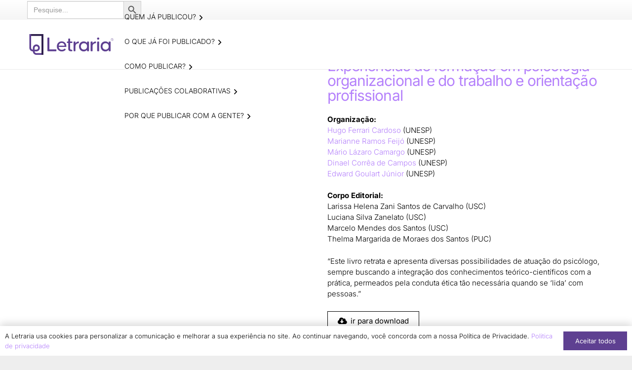

--- FILE ---
content_type: text/html; charset=UTF-8
request_url: https://www.letraria.net/experiencias-de-formacao-em-psicologia-organizacional/
body_size: 45756
content:
<!DOCTYPE HTML><html lang="pt-BR"><head><script data-no-optimize="1">var litespeed_docref=sessionStorage.getItem("litespeed_docref");litespeed_docref&&(Object.defineProperty(document,"referrer",{get:function(){return litespeed_docref}}),sessionStorage.removeItem("litespeed_docref"));</script> <meta charset="UTF-8"><meta name='robots' content='index, follow, max-image-preview:large, max-snippet:-1, max-video-preview:-1' /><title>Experiências de formação em psicologia organizacional - Letraria</title><meta name="description" content="Este livro retrata e apresenta diversas possibilidades de atuação do psicólogo, buscando a integração dos conhecimentos teórico-científicos com a prática" /><link rel="canonical" href="https://www.letraria.net/experiencias-de-formacao-em-psicologia-organizacional/" /><meta property="og:locale" content="pt_BR" /><meta property="og:type" content="article" /><meta property="og:title" content="Experiências de formação em psicologia organizacional - Letraria" /><meta property="og:description" content="Este livro retrata e apresenta diversas possibilidades de atuação do psicólogo, buscando a integração dos conhecimentos teórico-científicos com a prática" /><meta property="og:url" content="https://www.letraria.net/experiencias-de-formacao-em-psicologia-organizacional/" /><meta property="og:site_name" content="Letraria E-ditora" /><meta property="article:publisher" content="https://www.facebook.com/letraria.net/" /><meta property="article:modified_time" content="2025-05-07T12:02:13+00:00" /><meta property="og:image" content="https://www.letraria.net/wp-content/uploads/2018/06/experiencias_formacao_psicologia_ipad-SEO.png" /><meta property="og:image:width" content="1200" /><meta property="og:image:height" content="630" /><meta property="og:image:type" content="image/png" /><meta name="twitter:card" content="summary_large_image" /><meta name="twitter:title" content="Experiências de formação em psicologia organizacional - Letraria" /><meta name="twitter:description" content="Este livro retrata e apresenta diversas possibilidades de atuação do psicólogo, buscando a integração dos conhecimentos teórico-científicos com a prática" /><meta name="twitter:image" content="https://i0.wp.com/www.letraria.net/wp-content/uploads/2018/06/experiencias_formacao_psicologia_ipad-SEO.png?fit=1200%2C630&ssl=1" /><meta name="twitter:label1" content="Est. tempo de leitura" /><meta name="twitter:data1" content="2 minutos" /> <script type="application/ld+json" class="yoast-schema-graph">{"@context":"https://schema.org","@graph":[{"@type":"WebPage","@id":"https://www.letraria.net/experiencias-de-formacao-em-psicologia-organizacional/","url":"https://www.letraria.net/experiencias-de-formacao-em-psicologia-organizacional/","name":"Experiências de formação em psicologia organizacional - Letraria","isPartOf":{"@id":"https://www.letraria.net/#website"},"primaryImageOfPage":{"@id":"https://www.letraria.net/experiencias-de-formacao-em-psicologia-organizacional/#primaryimage"},"image":{"@id":"https://www.letraria.net/experiencias-de-formacao-em-psicologia-organizacional/#primaryimage"},"thumbnailUrl":"https://i0.wp.com/www.letraria.net/wp-content/uploads/2022/02/experiencias_formacao_psicologia_ipad-SEO.png?fit=1200%2C630&ssl=1","datePublished":"2017-05-16T00:29:22+00:00","dateModified":"2025-05-07T12:02:13+00:00","description":"Este livro retrata e apresenta diversas possibilidades de atuação do psicólogo, buscando a integração dos conhecimentos teórico-científicos com a prática","breadcrumb":{"@id":"https://www.letraria.net/experiencias-de-formacao-em-psicologia-organizacional/#breadcrumb"},"inLanguage":"pt-BR","potentialAction":[{"@type":"ReadAction","target":["https://www.letraria.net/experiencias-de-formacao-em-psicologia-organizacional/"]}]},{"@type":"ImageObject","inLanguage":"pt-BR","@id":"https://www.letraria.net/experiencias-de-formacao-em-psicologia-organizacional/#primaryimage","url":"https://i0.wp.com/www.letraria.net/wp-content/uploads/2022/02/experiencias_formacao_psicologia_ipad-SEO.png?fit=1200%2C630&ssl=1","contentUrl":"https://i0.wp.com/www.letraria.net/wp-content/uploads/2022/02/experiencias_formacao_psicologia_ipad-SEO.png?fit=1200%2C630&ssl=1","width":1200,"height":630},{"@type":"BreadcrumbList","@id":"https://www.letraria.net/experiencias-de-formacao-em-psicologia-organizacional/#breadcrumb","itemListElement":[{"@type":"ListItem","position":1,"name":"Início","item":"https://www.letraria.net/"},{"@type":"ListItem","position":2,"name":"Experiências de formação em psicologia organizacional e do trabalho e orientação profissional"}]},{"@type":"WebSite","@id":"https://www.letraria.net/#website","url":"https://www.letraria.net/","name":"Letraria Editora","description":"A Letraria é uma editora digital que publica livros e e-books, com foco em publicações acadêmicas","publisher":{"@id":"https://www.letraria.net/#organization"},"potentialAction":[{"@type":"SearchAction","target":{"@type":"EntryPoint","urlTemplate":"https://www.letraria.net/?s={search_term_string}"},"query-input":{"@type":"PropertyValueSpecification","valueRequired":true,"valueName":"search_term_string"}}],"inLanguage":"pt-BR"},{"@type":"Organization","@id":"https://www.letraria.net/#organization","name":"Letraria Editora","url":"https://www.letraria.net/","logo":{"@type":"ImageObject","inLanguage":"pt-BR","@id":"https://www.letraria.net/#/schema/logo/image/","url":"https://www.letraria.net/wp-content/uploads/2021/08/logo-letraria-clean_Prancheta-1-copia.svg","contentUrl":"https://www.letraria.net/wp-content/uploads/2021/08/logo-letraria-clean_Prancheta-1-copia.svg","width":"3000","height":"3000","caption":"Letraria Editora"},"image":{"@id":"https://www.letraria.net/#/schema/logo/image/"},"sameAs":["https://www.facebook.com/letraria.net/","https://www.instagram.com/letraria.editora/","https://www.linkedin.com/in/letraria-letraria-74018012a/","https://www.youtube.com/channel/UCw07LXXWVCGQI0FoeRXnDjQ?view_as=subscriber"]}]}</script> <link rel='dns-prefetch' href='//vlibras.gov.br' /><link rel='dns-prefetch' href='//secure.gravatar.com' /><link rel='dns-prefetch' href='//www.googletagmanager.com' /><link rel='dns-prefetch' href='//stats.wp.com' /><link rel='dns-prefetch' href='//v0.wordpress.com' /><link rel='dns-prefetch' href='//pagead2.googlesyndication.com' /><link rel='preconnect' href='//i0.wp.com' /><link rel='preconnect' href='//c0.wp.com' /><link rel="alternate" type="application/rss+xml" title="Feed para Letraria E-ditora &raquo;" href="https://www.letraria.net/feed/" /><link rel="alternate" type="application/rss+xml" title="Feed de comentários para Letraria E-ditora &raquo;" href="https://www.letraria.net/comments/feed/" /><link rel="alternate" type="application/rss+xml" title="Feed de comentários para Letraria E-ditora &raquo; Experiências de formação em psicologia organizacional e do trabalho e orientação profissional" href="https://www.letraria.net/experiencias-de-formacao-em-psicologia-organizacional/feed/" /><link rel="alternate" title="oEmbed (JSON)" type="application/json+oembed" href="https://www.letraria.net/wp-json/oembed/1.0/embed?url=https%3A%2F%2Fwww.letraria.net%2Fexperiencias-de-formacao-em-psicologia-organizacional%2F" /><link rel="alternate" title="oEmbed (XML)" type="text/xml+oembed" href="https://www.letraria.net/wp-json/oembed/1.0/embed?url=https%3A%2F%2Fwww.letraria.net%2Fexperiencias-de-formacao-em-psicologia-organizacional%2F&#038;format=xml" /><link rel="canonical" href="https://www.letraria.net/experiencias-de-formacao-em-psicologia-organizacional/" /><meta name="viewport" content="width=device-width, initial-scale=1"><meta name="theme-color" content="#f5f5f5"><meta property="og:title" content="Experiências de formação em psicologia organizacional - Letraria"><meta property="og:url" content="https://www.letraria.net/experiencias-de-formacao-em-psicologia-organizacional"><meta property="og:locale" content="pt_BR"><meta property="og:site_name" content="Letraria E-ditora"><meta property="og:type" content="website"><meta property="og:image" content="https://i0.wp.com/www.letraria.net/wp-content/uploads/2022/02/experiencias_formacao_psicologia_ipad-SEO.png?fit=1024%2C538&amp;ssl=1" itemprop="image">
<script id="letra-ready" type="litespeed/javascript">window.advanced_ads_ready=function(e,a){a=a||"complete";var d=function(e){return"interactive"===a?"loading"!==e:"complete"===e};d(document.readyState)?e():document.addEventListener("readystatechange",(function(a){d(a.target.readyState)&&e()}),{once:"interactive"===a})},window.advanced_ads_ready_queue=window.advanced_ads_ready_queue||[]</script> <style id='wp-img-auto-sizes-contain-inline-css'>img:is([sizes=auto i],[sizes^="auto," i]){contain-intrinsic-size:3000px 1500px}
/*# sourceURL=wp-img-auto-sizes-contain-inline-css */</style><link data-optimized="2" rel="stylesheet" href="https://www.letraria.net/wp-content/litespeed/css/576872ccf22ed001ab66ccb22ae59ad9.css?ver=8eb3b" /><link rel='stylesheet' id='dashicons-css' href='https://c0.wp.com/c/6.9/wp-includes/css/dashicons.min.css' media='all' /><link rel='stylesheet' id='wp-block-library-css' href='https://c0.wp.com/c/6.9/wp-includes/css/dist/block-library/style.min.css' media='all' /><style id='global-styles-inline-css'>:root{--wp--preset--aspect-ratio--square: 1;--wp--preset--aspect-ratio--4-3: 4/3;--wp--preset--aspect-ratio--3-4: 3/4;--wp--preset--aspect-ratio--3-2: 3/2;--wp--preset--aspect-ratio--2-3: 2/3;--wp--preset--aspect-ratio--16-9: 16/9;--wp--preset--aspect-ratio--9-16: 9/16;--wp--preset--color--black: #000000;--wp--preset--color--cyan-bluish-gray: #abb8c3;--wp--preset--color--white: #ffffff;--wp--preset--color--pale-pink: #f78da7;--wp--preset--color--vivid-red: #cf2e2e;--wp--preset--color--luminous-vivid-orange: #ff6900;--wp--preset--color--luminous-vivid-amber: #fcb900;--wp--preset--color--light-green-cyan: #7bdcb5;--wp--preset--color--vivid-green-cyan: #00d084;--wp--preset--color--pale-cyan-blue: #8ed1fc;--wp--preset--color--vivid-cyan-blue: #0693e3;--wp--preset--color--vivid-purple: #9b51e0;--wp--preset--gradient--vivid-cyan-blue-to-vivid-purple: linear-gradient(135deg,rgb(6,147,227) 0%,rgb(155,81,224) 100%);--wp--preset--gradient--light-green-cyan-to-vivid-green-cyan: linear-gradient(135deg,rgb(122,220,180) 0%,rgb(0,208,130) 100%);--wp--preset--gradient--luminous-vivid-amber-to-luminous-vivid-orange: linear-gradient(135deg,rgb(252,185,0) 0%,rgb(255,105,0) 100%);--wp--preset--gradient--luminous-vivid-orange-to-vivid-red: linear-gradient(135deg,rgb(255,105,0) 0%,rgb(207,46,46) 100%);--wp--preset--gradient--very-light-gray-to-cyan-bluish-gray: linear-gradient(135deg,rgb(238,238,238) 0%,rgb(169,184,195) 100%);--wp--preset--gradient--cool-to-warm-spectrum: linear-gradient(135deg,rgb(74,234,220) 0%,rgb(151,120,209) 20%,rgb(207,42,186) 40%,rgb(238,44,130) 60%,rgb(251,105,98) 80%,rgb(254,248,76) 100%);--wp--preset--gradient--blush-light-purple: linear-gradient(135deg,rgb(255,206,236) 0%,rgb(152,150,240) 100%);--wp--preset--gradient--blush-bordeaux: linear-gradient(135deg,rgb(254,205,165) 0%,rgb(254,45,45) 50%,rgb(107,0,62) 100%);--wp--preset--gradient--luminous-dusk: linear-gradient(135deg,rgb(255,203,112) 0%,rgb(199,81,192) 50%,rgb(65,88,208) 100%);--wp--preset--gradient--pale-ocean: linear-gradient(135deg,rgb(255,245,203) 0%,rgb(182,227,212) 50%,rgb(51,167,181) 100%);--wp--preset--gradient--electric-grass: linear-gradient(135deg,rgb(202,248,128) 0%,rgb(113,206,126) 100%);--wp--preset--gradient--midnight: linear-gradient(135deg,rgb(2,3,129) 0%,rgb(40,116,252) 100%);--wp--preset--font-size--small: 13px;--wp--preset--font-size--medium: 20px;--wp--preset--font-size--large: 36px;--wp--preset--font-size--x-large: 42px;--wp--preset--spacing--20: 0.44rem;--wp--preset--spacing--30: 0.67rem;--wp--preset--spacing--40: 1rem;--wp--preset--spacing--50: 1.5rem;--wp--preset--spacing--60: 2.25rem;--wp--preset--spacing--70: 3.38rem;--wp--preset--spacing--80: 5.06rem;--wp--preset--shadow--natural: 6px 6px 9px rgba(0, 0, 0, 0.2);--wp--preset--shadow--deep: 12px 12px 50px rgba(0, 0, 0, 0.4);--wp--preset--shadow--sharp: 6px 6px 0px rgba(0, 0, 0, 0.2);--wp--preset--shadow--outlined: 6px 6px 0px -3px rgb(255, 255, 255), 6px 6px rgb(0, 0, 0);--wp--preset--shadow--crisp: 6px 6px 0px rgb(0, 0, 0);}:where(.is-layout-flex){gap: 0.5em;}:where(.is-layout-grid){gap: 0.5em;}body .is-layout-flex{display: flex;}.is-layout-flex{flex-wrap: wrap;align-items: center;}.is-layout-flex > :is(*, div){margin: 0;}body .is-layout-grid{display: grid;}.is-layout-grid > :is(*, div){margin: 0;}:where(.wp-block-columns.is-layout-flex){gap: 2em;}:where(.wp-block-columns.is-layout-grid){gap: 2em;}:where(.wp-block-post-template.is-layout-flex){gap: 1.25em;}:where(.wp-block-post-template.is-layout-grid){gap: 1.25em;}.has-black-color{color: var(--wp--preset--color--black) !important;}.has-cyan-bluish-gray-color{color: var(--wp--preset--color--cyan-bluish-gray) !important;}.has-white-color{color: var(--wp--preset--color--white) !important;}.has-pale-pink-color{color: var(--wp--preset--color--pale-pink) !important;}.has-vivid-red-color{color: var(--wp--preset--color--vivid-red) !important;}.has-luminous-vivid-orange-color{color: var(--wp--preset--color--luminous-vivid-orange) !important;}.has-luminous-vivid-amber-color{color: var(--wp--preset--color--luminous-vivid-amber) !important;}.has-light-green-cyan-color{color: var(--wp--preset--color--light-green-cyan) !important;}.has-vivid-green-cyan-color{color: var(--wp--preset--color--vivid-green-cyan) !important;}.has-pale-cyan-blue-color{color: var(--wp--preset--color--pale-cyan-blue) !important;}.has-vivid-cyan-blue-color{color: var(--wp--preset--color--vivid-cyan-blue) !important;}.has-vivid-purple-color{color: var(--wp--preset--color--vivid-purple) !important;}.has-black-background-color{background-color: var(--wp--preset--color--black) !important;}.has-cyan-bluish-gray-background-color{background-color: var(--wp--preset--color--cyan-bluish-gray) !important;}.has-white-background-color{background-color: var(--wp--preset--color--white) !important;}.has-pale-pink-background-color{background-color: var(--wp--preset--color--pale-pink) !important;}.has-vivid-red-background-color{background-color: var(--wp--preset--color--vivid-red) !important;}.has-luminous-vivid-orange-background-color{background-color: var(--wp--preset--color--luminous-vivid-orange) !important;}.has-luminous-vivid-amber-background-color{background-color: var(--wp--preset--color--luminous-vivid-amber) !important;}.has-light-green-cyan-background-color{background-color: var(--wp--preset--color--light-green-cyan) !important;}.has-vivid-green-cyan-background-color{background-color: var(--wp--preset--color--vivid-green-cyan) !important;}.has-pale-cyan-blue-background-color{background-color: var(--wp--preset--color--pale-cyan-blue) !important;}.has-vivid-cyan-blue-background-color{background-color: var(--wp--preset--color--vivid-cyan-blue) !important;}.has-vivid-purple-background-color{background-color: var(--wp--preset--color--vivid-purple) !important;}.has-black-border-color{border-color: var(--wp--preset--color--black) !important;}.has-cyan-bluish-gray-border-color{border-color: var(--wp--preset--color--cyan-bluish-gray) !important;}.has-white-border-color{border-color: var(--wp--preset--color--white) !important;}.has-pale-pink-border-color{border-color: var(--wp--preset--color--pale-pink) !important;}.has-vivid-red-border-color{border-color: var(--wp--preset--color--vivid-red) !important;}.has-luminous-vivid-orange-border-color{border-color: var(--wp--preset--color--luminous-vivid-orange) !important;}.has-luminous-vivid-amber-border-color{border-color: var(--wp--preset--color--luminous-vivid-amber) !important;}.has-light-green-cyan-border-color{border-color: var(--wp--preset--color--light-green-cyan) !important;}.has-vivid-green-cyan-border-color{border-color: var(--wp--preset--color--vivid-green-cyan) !important;}.has-pale-cyan-blue-border-color{border-color: var(--wp--preset--color--pale-cyan-blue) !important;}.has-vivid-cyan-blue-border-color{border-color: var(--wp--preset--color--vivid-cyan-blue) !important;}.has-vivid-purple-border-color{border-color: var(--wp--preset--color--vivid-purple) !important;}.has-vivid-cyan-blue-to-vivid-purple-gradient-background{background: var(--wp--preset--gradient--vivid-cyan-blue-to-vivid-purple) !important;}.has-light-green-cyan-to-vivid-green-cyan-gradient-background{background: var(--wp--preset--gradient--light-green-cyan-to-vivid-green-cyan) !important;}.has-luminous-vivid-amber-to-luminous-vivid-orange-gradient-background{background: var(--wp--preset--gradient--luminous-vivid-amber-to-luminous-vivid-orange) !important;}.has-luminous-vivid-orange-to-vivid-red-gradient-background{background: var(--wp--preset--gradient--luminous-vivid-orange-to-vivid-red) !important;}.has-very-light-gray-to-cyan-bluish-gray-gradient-background{background: var(--wp--preset--gradient--very-light-gray-to-cyan-bluish-gray) !important;}.has-cool-to-warm-spectrum-gradient-background{background: var(--wp--preset--gradient--cool-to-warm-spectrum) !important;}.has-blush-light-purple-gradient-background{background: var(--wp--preset--gradient--blush-light-purple) !important;}.has-blush-bordeaux-gradient-background{background: var(--wp--preset--gradient--blush-bordeaux) !important;}.has-luminous-dusk-gradient-background{background: var(--wp--preset--gradient--luminous-dusk) !important;}.has-pale-ocean-gradient-background{background: var(--wp--preset--gradient--pale-ocean) !important;}.has-electric-grass-gradient-background{background: var(--wp--preset--gradient--electric-grass) !important;}.has-midnight-gradient-background{background: var(--wp--preset--gradient--midnight) !important;}.has-small-font-size{font-size: var(--wp--preset--font-size--small) !important;}.has-medium-font-size{font-size: var(--wp--preset--font-size--medium) !important;}.has-large-font-size{font-size: var(--wp--preset--font-size--large) !important;}.has-x-large-font-size{font-size: var(--wp--preset--font-size--x-large) !important;}
/*# sourceURL=global-styles-inline-css */</style><style id='classic-theme-styles-inline-css'>/*! This file is auto-generated */
.wp-block-button__link{color:#fff;background-color:#32373c;border-radius:9999px;box-shadow:none;text-decoration:none;padding:calc(.667em + 2px) calc(1.333em + 2px);font-size:1.125em}.wp-block-file__button{background:#32373c;color:#fff;text-decoration:none}
/*# sourceURL=/wp-includes/css/classic-themes.min.css */</style><style id='cf7-styler-inline-css'>#cf7cstmzr-form.cf7cstmzr-form-13627 .wpcf7-form,
#cf7cstmzr-form.cf7cstmzr-form-32dfe43 .wpcf7-form {
	color: #ffffff!important;
	border-top: none!important;
	border-right: none!important;
	border-bottom: none!important;
	border-left: none!important;
    -webkit-box-shadow: 0px 0px 0px 0px rgba(0,0,0,0);
    -moz-box-shadow: 0px 0px 0px 0px rgba(0,0,0,0);
    box-shadow: 0px 0px 0px 0px rgba(0,0,0,0);
}


#cf7cstmzr-form.cf7cstmzr-form-13627 .wpcf7-form:before,
#cf7cstmzr-form.cf7cstmzr-form-32dfe43 .wpcf7-form:before {
	display: none;
	content: ' ';
	position: absolute!important;
	top: 0!important;
	bottom: 0!important;
	left: 0!important;
	right: 0!important;
	background-image: none!important;
	opacity: 0!important;}


#cf7cstmzr-form.cf7cstmzr-form-13627 .wpcf7-form > *,
#cf7cstmzr-form.cf7cstmzr-form-32dfe43 .wpcf7-form > *{
	position: static!important;}


    

    /* Style Form Labels */
#cf7cstmzr-form.cf7cstmzr-form-13627 .wpcf7-form label,
#cf7cstmzr-form.cf7cstmzr-form-32dfe43 .wpcf7-form label {
    
	color: #ffffff!important;}
    

    
    
#cf7cstmzr-form.cf7cstmzr-form-13627 .wpcf7-form input[type="text"],
#cf7cstmzr-form.cf7cstmzr-form-32dfe43 .wpcf7-form input[type="text"],
#cf7cstmzr-form.cf7cstmzr-form-13627 .wpcf7-form input[type="email"],
#cf7cstmzr-form.cf7cstmzr-form-32dfe43 .wpcf7-form input[type="email"],
#cf7cstmzr-form.cf7cstmzr-form-13627 .wpcf7-form input[type="number"],
#cf7cstmzr-form.cf7cstmzr-form-32dfe43 .wpcf7-form input[type="number"],
#cf7cstmzr-form.cf7cstmzr-form-13627 .wpcf7-form input[type="tel"],
#cf7cstmzr-form.cf7cstmzr-form-32dfe43 .wpcf7-form input[type="tel"],
#cf7cstmzr-form.cf7cstmzr-form-13627 .wpcf7-form input[type="url"],
#cf7cstmzr-form.cf7cstmzr-form-32dfe43 .wpcf7-form input[type="url"],
#cf7cstmzr-form.cf7cstmzr-form-13627 .wpcf7-form input[type="password"],
#cf7cstmzr-form.cf7cstmzr-form-32dfe43 .wpcf7-form input[type="password"],
#cf7cstmzr-form.cf7cstmzr-form-13627 .wpcf7-form input[type="date"],
#cf7cstmzr-form.cf7cstmzr-form-32dfe43 .wpcf7-form input[type="date"],
#cf7cstmzr-form.cf7cstmzr-form-13627 .wpcf7-form input[type="range"],
#cf7cstmzr-form.cf7cstmzr-form-32dfe43 .wpcf7-form input[type="range"],
#cf7cstmzr-form.cf7cstmzr-form-13627 .wpcf7-form select,
#cf7cstmzr-form.cf7cstmzr-form-32dfe43 .wpcf7-form select,
#cf7cstmzr-form.cf7cstmzr-form-13627 .wpcf7-form textarea,
#cf7cstmzr-form.cf7cstmzr-form-32dfe43 .wpcf7-form textarea{
    display: block!important;width: 100%!important;box-sizing: border-box!important;color: #242423!important;background-color: rgba(255, 255, 255, 1)!important;line-height: 1.6!important;padding-top: 5px!important;padding-right: 10px!important;padding-bottom: 5px!important;padding-left: 10px!important;margin-top: 0px!important;margin-right: 0px!important;margin-bottom: 0px!important;margin-left: 0px!important;border-radius: 0px!important;border-top-style: solid!important;border-top-width: 1px!important;border-top-color: #ffc300!important;border-right-style: solid!important;border-right-width: 1px!important;border-right-color: #ffc300!important;border-bottom-style: solid!important;border-bottom-width: 1px!important;border-bottom-color: #ffc300!important;border-left-style: solid!important;border-left-width: 1px!important;border-left-color: #ffc300!important;            -webkit-box-shadow: 0px 0px 0px 0px rgba(0,0,0,0);
                        -moz-box-shadow: 0px 0px 0px 0px rgba(0,0,0,0);
                        box-shadow: 0px 0px 0px 0px rgba(0,0,0,0);
            
    outline: none!important;
}

#cf7cstmzr-form.cf7cstmzr-form-13627 .wpcf7-form input[type="text"],
#cf7cstmzr-form.cf7cstmzr-form-32dfe43 .wpcf7-form input[type="text"],
#cf7cstmzr-form.cf7cstmzr-form-13627 .wpcf7-form input[type="email"],
#cf7cstmzr-form.cf7cstmzr-form-32dfe43 .wpcf7-form input[type="email"],
#cf7cstmzr-form.cf7cstmzr-form-13627 .wpcf7-form input[type="number"],
#cf7cstmzr-form.cf7cstmzr-form-32dfe43 .wpcf7-form input[type="number"],
#cf7cstmzr-form.cf7cstmzr-form-13627 .wpcf7-form input[type="tel"],
#cf7cstmzr-form.cf7cstmzr-form-32dfe43 .wpcf7-form input[type="tel"],
#cf7cstmzr-form.cf7cstmzr-form-13627 .wpcf7-form input[type="url"],
#cf7cstmzr-form.cf7cstmzr-form-32dfe43 .wpcf7-form input[type="url"],
#cf7cstmzr-form.cf7cstmzr-form-13627 .wpcf7-form input[type="password"],
#cf7cstmzr-form.cf7cstmzr-form-32dfe43 .wpcf7-form input[type="password"],
#cf7cstmzr-form.cf7cstmzr-form-13627 .wpcf7-form input[type="date"],
#cf7cstmzr-form.cf7cstmzr-form-32dfe43 .wpcf7-form input[type="date"],
#cf7cstmzr-form.cf7cstmzr-form-13627 .wpcf7-form select,
#cf7cstmzr-form.cf7cstmzr-form-32dfe43 .wpcf7-form select{
    
	height: auto!important;
	overflow: auto!important;
	vertical-align: top!important;}

#cf7cstmzr-form.cf7cstmzr-form-13627 .wpcf7-form input[type="reset"],
#cf7cstmzr-form.cf7cstmzr-form-32dfe43 .wpcf7-form input[type="reset"],
#cf7cstmzr-form.cf7cstmzr-form-13627 .wpcf7-form input[type="button"],
#cf7cstmzr-form.cf7cstmzr-form-32dfe43 .wpcf7-form input[type="button"],
#cf7cstmzr-form.cf7cstmzr-form-13627 .wpcf7-form input[type="submit"],
#cf7cstmzr-form.cf7cstmzr-form-32dfe43 .wpcf7-form input[type="submit"],
#cf7cstmzr-form.cf7cstmzr-form-13627 .wpcf7-form button,
#cf7cstmzr-form.cf7cstmzr-form-32dfe43 .wpcf7-form button{
    position: relative!important;
    color: #ffffff!important;line-height: 1.6!important;padding-top: 10px!important;padding-bottom: 10px!important;display: block!important;width: 100%!important;border-style: solid;border: none!important;border-color: #f54a4a!important;border-radius: 0px!important;            -webkit-box-shadow: 0px 5px 5px -5px rgba(0,0,0,0.5);
                        -moz-box-shadow: 0px 5px 5px -5px rgba(0,0,0,0.5);
                        box-shadow: 0px 5px 5px -5px rgba(0,0,0,0.5);
            }

#cf7cstmzr-form.cf7cstmzr-form-13627 .wpcf7-form input[type="reset"]:hover,
#cf7cstmzr-form.cf7cstmzr-form-32dfe43 .wpcf7-form input[type="reset"]:hover,
#cf7cstmzr-form.cf7cstmzr-form-13627 .wpcf7-form input[type="button"]:hover,
#cf7cstmzr-form.cf7cstmzr-form-32dfe43 .wpcf7-form input[type="button"]:hover,
#cf7cstmzr-form.cf7cstmzr-form-13627 .wpcf7-form input[type="submit"]:hover,
#cf7cstmzr-form.cf7cstmzr-form-32dfe43 .wpcf7-form input[type="submit"]:hover,
#cf7cstmzr-form.cf7cstmzr-form-13627 .wpcf7-form button:hover,
#cf7cstmzr-form.cf7cstmzr-form-32dfe43 .wpcf7-form button:hover {
    background-color: #c43b3b!important;border-color: #c43b3b!important;            -webkit-box-shadow: 0px 5px 5px -5px rgba(0,0,0,0.5);
                        -moz-box-shadow: 0px 5px 5px -5px rgba(0,0,0,0.5);
                        box-shadow: 0px 5px 5px -5px rgba(0,0,0,0.5);
            }

    #cf7cstmzr-form.cf7cstmzr-form-13627 .wpcf7-form,
#cf7cstmzr-form.cf7cstmzr-form-32dfe43 .wpcf7-form .wpcf7-submit{
	background: #ffc300; !important}
                    #cf7cstmzr-form.cf7cstmzr-form-13627 .wpcf7-form,
#cf7cstmzr-form.cf7cstmzr-form-32dfe43 .wpcf7-form .wpcf7-submit:hover{
	background: #e8ab00; !important}
                    
        
/*# sourceURL=cf7-styler-inline-css */</style><style id='wpdm-front-inline-css'>.w3eden { /* color-scheme: light */ }
/*# sourceURL=wpdm-front-inline-css */</style> <script type="litespeed/javascript" data-src="https://c0.wp.com/c/6.9/wp-includes/js/jquery/jquery.min.js" id="jquery-core-js"></script> <script id="jquery-js-after" type="litespeed/javascript">document.addEventListener('DOMContentLiteSpeedLoaded',function(){document.querySelectorAll('.w3eden').forEach(function(el){el.classList.add('light-mode')})})</script> <script id="wpdm-frontjs-js-extra" type="litespeed/javascript">var wpdm_url={"home":"https://www.letraria.net/","site":"https://www.letraria.net/","ajax":"https://www.letraria.net/wp-admin/admin-ajax.php"};var wpdm_js={"spinner":"\u003Ci class=\"wpdm-icon wpdm-sun wpdm-spin\"\u003E\u003C/i\u003E","client_id":"d4f6fb88db91f40d8d31552c15b23755"};var wpdm_strings={"pass_var":"Password Verified!","pass_var_q":"Please click following button to start download.","start_dl":"Start Download"}</script> <script type="litespeed/javascript" data-src="https://vlibras.gov.br/app/vlibras-plugin.js?ver=1.0" id="vlibrasjs-js"></script> <script id="vlibrasjs-js-after" type="litespeed/javascript">try{vlibrasjs.load({async:!0})}catch(e){}</script> 
 <script type="litespeed/javascript" data-src="https://www.googletagmanager.com/gtag/js?id=G-NE6Y54K7W8" id="google_gtagjs-js"></script> <script id="google_gtagjs-js-after" type="litespeed/javascript">window.dataLayer=window.dataLayer||[];function gtag(){dataLayer.push(arguments)}
gtag("set","linker",{"domains":["www.letraria.net"]});gtag("js",new Date());gtag("set","developer_id.dZTNiMT",!0);gtag("config","G-NE6Y54K7W8",{"googlesitekit_post_type":"page"})</script> <script type="litespeed/javascript" data-src="https://c0.wp.com/c/6.9/wp-includes/js/jquery/ui/core.min.js" id="jquery-ui-core-js"></script> <script id="sib-front-js-js-extra" type="litespeed/javascript">var sibErrMsg={"invalidMail":"Please fill out valid email address","requiredField":"Please fill out required fields","invalidDateFormat":"Please fill out valid date format","invalidSMSFormat":"Please fill out valid phone number"};var ajax_sib_front_object={"ajax_url":"https://www.letraria.net/wp-admin/admin-ajax.php","ajax_nonce":"e2362f9329","flag_url":"https://www.letraria.net/wp-content/plugins/mailin/img/flags/"}</script> <script></script><link rel="https://api.w.org/" href="https://www.letraria.net/wp-json/" /><link rel="alternate" title="JSON" type="application/json" href="https://www.letraria.net/wp-json/wp/v2/pages/1906" /><link rel="EditURI" type="application/rsd+xml" title="RSD" href="https://www.letraria.net/xmlrpc.php?rsd" /><meta name="generator" content="WordPress 6.9" /><link rel='shortlink' href='https://wp.me/P8hyAh-uK' /><meta name="generator" content="Site Kit by Google 1.170.0" /><style>img#wpstats{display:none}</style> <script type="litespeed/javascript">jQuery(document).ready(function($){var ult_smooth_speed=480;var ult_smooth_step=80;$('html').attr('data-ult_smooth_speed',ult_smooth_speed).attr('data-ult_smooth_step',ult_smooth_step)})</script> <script id="us_add_no_touch" type="litespeed/javascript">if(!/Android|webOS|iPhone|iPad|iPod|BlackBerry|IEMobile|Opera Mini/i.test(navigator.userAgent)){document.documentElement.classList.add("no-touch")}</script> <script id="us_color_scheme_switch_class" type="litespeed/javascript">if(document.cookie.includes("us_color_scheme_switch_is_on=true")){document.documentElement.classList.add("us-color-scheme-on")}</script> <meta name="google-adsense-platform-account" content="ca-host-pub-2644536267352236"><meta name="google-adsense-platform-domain" content="sitekit.withgoogle.com">
 <script type="litespeed/javascript" data-src="https://cdn.brevo.com/js/sdk-loader.js"></script> <script type="litespeed/javascript">window.Brevo=window.Brevo||[];window.Brevo.push(['init',{"client_key":"j2iu19q5t7qv428ztwxnhgvs","email_id":null,"push":{"customDomain":"https:\/\/www.letraria.net\/wp-content\/plugins\/mailin\/"},"service_worker_url":"wonderpush-worker-loader.min.js?webKey=0eb624080dc7ff4d17cc3bc4545cd952cbf27eb1b940cfc0b7eae11c910e7fd6","frame_url":"brevo-frame.html"}])</script><script type="litespeed/javascript" data-src="https://cdn.by.wonderpush.com/sdk/1.1/wonderpush-loader.min.js"></script> <script type="litespeed/javascript">window.WonderPush=window.WonderPush||[];window.WonderPush.push(['init',{"customDomain":"https:\/\/www.letraria.net\/wp-content\/plugins\/mailin\/","serviceWorkerUrl":"wonderpush-worker-loader.min.js?webKey=0eb624080dc7ff4d17cc3bc4545cd952cbf27eb1b940cfc0b7eae11c910e7fd6","frameUrl":"wonderpush.min.html","webKey":"0eb624080dc7ff4d17cc3bc4545cd952cbf27eb1b940cfc0b7eae11c910e7fd6"}])</script><meta name="generator" content="Powered by WPBakery Page Builder - drag and drop page builder for WordPress."/><meta name="redi-version" content="1.2.7" /><script type="litespeed/javascript">(()=>{var o=[],i={};["on","off","toggle","show"].forEach((l=>{i[l]=function(){o.push([l,arguments])}})),window.Boxzilla=i,window.boxzilla_queue=o})()</script>  <script type="litespeed/javascript" data-src="https://pagead2.googlesyndication.com/pagead/js/adsbygoogle.js?client=ca-pub-1093970794872889&amp;host=ca-host-pub-2644536267352236" crossorigin="anonymous"></script> <meta name="generator" content="Powered by Slider Revolution 6.7.40 - responsive, Mobile-Friendly Slider Plugin for WordPress with comfortable drag and drop interface." /><link rel="icon" href="https://www.letraria.net/wp-content/uploads/2021/08/icone-letraria-02.svg" sizes="32x32" /><link rel="icon" href="https://www.letraria.net/wp-content/uploads/2021/08/icone-letraria-02.svg" sizes="192x192" /><link rel="apple-touch-icon" href="https://www.letraria.net/wp-content/uploads/2021/08/icone-letraria-02.svg" /><meta name="msapplication-TileImage" content="https://www.letraria.net/wp-content/uploads/2021/08/icone-letraria-02.svg" /> <script data-jetpack-boost="ignore" type="litespeed/javascript">function setREVStartSize(e){window.RSIW=window.RSIW===undefined?window.innerWidth:window.RSIW;window.RSIH=window.RSIH===undefined?window.innerHeight:window.RSIH;try{var pw=document.getElementById(e.c).parentNode.offsetWidth,newh;pw=pw===0||isNaN(pw)||(e.l=="fullwidth"||e.layout=="fullwidth")?window.RSIW:pw;e.tabw=e.tabw===undefined?0:parseInt(e.tabw);e.thumbw=e.thumbw===undefined?0:parseInt(e.thumbw);e.tabh=e.tabh===undefined?0:parseInt(e.tabh);e.thumbh=e.thumbh===undefined?0:parseInt(e.thumbh);e.tabhide=e.tabhide===undefined?0:parseInt(e.tabhide);e.thumbhide=e.thumbhide===undefined?0:parseInt(e.thumbhide);e.mh=e.mh===undefined||e.mh==""||e.mh==="auto"?0:parseInt(e.mh,0);if(e.layout==="fullscreen"||e.l==="fullscreen")
newh=Math.max(e.mh,window.RSIH);else{e.gw=Array.isArray(e.gw)?e.gw:[e.gw];for(var i in e.rl)if(e.gw[i]===undefined||e.gw[i]===0)e.gw[i]=e.gw[i-1];e.gh=e.el===undefined||e.el===""||(Array.isArray(e.el)&&e.el.length==0)?e.gh:e.el;e.gh=Array.isArray(e.gh)?e.gh:[e.gh];for(var i in e.rl)if(e.gh[i]===undefined||e.gh[i]===0)e.gh[i]=e.gh[i-1];var nl=new Array(e.rl.length),ix=0,sl;e.tabw=e.tabhide>=pw?0:e.tabw;e.thumbw=e.thumbhide>=pw?0:e.thumbw;e.tabh=e.tabhide>=pw?0:e.tabh;e.thumbh=e.thumbhide>=pw?0:e.thumbh;for(var i in e.rl)nl[i]=e.rl[i]<window.RSIW?0:e.rl[i];sl=nl[0];for(var i in nl)if(sl>nl[i]&&nl[i]>0){sl=nl[i];ix=i}
var m=pw>(e.gw[ix]+e.tabw+e.thumbw)?1:(pw-(e.tabw+e.thumbw))/(e.gw[ix]);newh=(e.gh[ix]*m)+(e.tabh+e.thumbh)}
var el=document.getElementById(e.c);if(el!==null&&el)el.style.height=newh+"px";el=document.getElementById(e.c+"_wrapper");if(el!==null&&el){el.style.height=newh+"px";el.style.display="block"}}catch(e){console.log("Failure at Presize of Slider:"+e)}}</script> <style id="wp-custom-css">/* Ocultar icono de reCaptcha v3 */
.grecaptcha-badge{
    visibility: collapse !important;  
}</style><noscript><style>.wpb_animate_when_almost_visible { opacity: 1; }</style></noscript><meta name="generator" content="WordPress Download Manager 3.3.45" /><style>/* WPDM Link Template Styles */</style><style>:root {
                --color-primary: #b480fb;
                --color-primary-rgb: 180, 128, 251;
                --color-primary-hover: #b480fb;
                --color-primary-active: #b480fb;
                --clr-sec: #6c757d;
                --clr-sec-rgb: 108, 117, 125;
                --clr-sec-hover: #6c757d;
                --clr-sec-active: #6c757d;
                --color-secondary: #6c757d;
                --color-secondary-rgb: 108, 117, 125;
                --color-secondary-hover: #6c757d;
                --color-secondary-active: #6c757d;
                --color-success: #018e11;
                --color-success-rgb: 1, 142, 17;
                --color-success-hover: #0aad01;
                --color-success-active: #0c8c01;
                --color-info: #2CA8FF;
                --color-info-rgb: 44, 168, 255;
                --color-info-hover: #2CA8FF;
                --color-info-active: #2CA8FF;
                --color-warning: #FFB236;
                --color-warning-rgb: 255, 178, 54;
                --color-warning-hover: #FFB236;
                --color-warning-active: #FFB236;
                --color-danger: #ff5062;
                --color-danger-rgb: 255, 80, 98;
                --color-danger-hover: #ff5062;
                --color-danger-active: #ff5062;
                --color-green: #30b570;
                --color-blue: #0073ff;
                --color-purple: #8557D3;
                --color-red: #ff5062;
                --color-muted: rgba(69, 89, 122, 0.6);
                --wpdm-font: "-apple-system", -apple-system, BlinkMacSystemFont, "Segoe UI", Roboto, Helvetica, Arial, sans-serif, "Apple Color Emoji", "Segoe UI Emoji", "Segoe UI Symbol";
            }

            .wpdm-download-link.btn.btn-primary {
                border-radius: 0px;
            }</style><style type="text/css"></style><style id="us-icon-fonts">@font-face{font-display:swap;font-style:normal;font-family:"fontawesome";font-weight:900;src:url("https://www.letraria.net/wp-content/themes/Impreza/fonts/fa-solid-900.woff2?ver=8.42") format("woff2")}.fas{font-family:"fontawesome";font-weight:900}@font-face{font-display:swap;font-style:normal;font-family:"fontawesome";font-weight:400;src:url("https://www.letraria.net/wp-content/themes/Impreza/fonts/fa-regular-400.woff2?ver=8.42") format("woff2")}.far{font-family:"fontawesome";font-weight:400}@font-face{font-display:swap;font-style:normal;font-family:"fontawesome";font-weight:300;src:url("https://www.letraria.net/wp-content/themes/Impreza/fonts/fa-light-300.woff2?ver=8.42") format("woff2")}.fal{font-family:"fontawesome";font-weight:300}@font-face{font-display:swap;font-style:normal;font-family:"Font Awesome 5 Duotone";font-weight:900;src:url("https://www.letraria.net/wp-content/themes/Impreza/fonts/fa-duotone-900.woff2?ver=8.42") format("woff2")}.fad{font-family:"Font Awesome 5 Duotone";font-weight:900}.fad{position:relative}.fad:before{position:absolute}.fad:after{opacity:0.4}@font-face{font-display:swap;font-style:normal;font-family:"Font Awesome 5 Brands";font-weight:400;src:url("https://www.letraria.net/wp-content/themes/Impreza/fonts/fa-brands-400.woff2?ver=8.42") format("woff2")}.fab{font-family:"Font Awesome 5 Brands";font-weight:400}@font-face{font-display:block;font-style:normal;font-family:"Material Icons";font-weight:400;src:url("https://www.letraria.net/wp-content/themes/Impreza/fonts/material-icons.woff2?ver=8.42") format("woff2")}.material-icons{font-family:"Material Icons";font-weight:400}</style><style id="us-current-header-css">.l-subheader.at_top,.l-subheader.at_top .w-dropdown-list,.l-subheader.at_top .type_mobile .w-nav-list.level_1{background:var(--color-header-top-bg-grad,var(--color-header-top-bg) );color:var(--color-header-top-text)}.no-touch .l-subheader.at_top a:hover,.no-touch .l-header.bg_transparent .l-subheader.at_top .w-dropdown.opened a:hover{color:var(--color-header-top-text-hover)}.l-header.bg_transparent:not(.sticky) .l-subheader.at_top{background:var(--color-header-top-transparent-bg);color:var(--color-header-top-transparent-text)}.no-touch .l-header.bg_transparent:not(.sticky) .at_top .w-cart-link:hover,.no-touch .l-header.bg_transparent:not(.sticky) .at_top .w-text a:hover,.no-touch .l-header.bg_transparent:not(.sticky) .at_top .w-html a:hover,.no-touch .l-header.bg_transparent:not(.sticky) .at_top .w-nav>a:hover,.no-touch .l-header.bg_transparent:not(.sticky) .at_top .w-menu a:hover,.no-touch .l-header.bg_transparent:not(.sticky) .at_top .w-search>a:hover,.no-touch .l-header.bg_transparent:not(.sticky) .at_top .w-socials.shape_none.color_text a:hover,.no-touch .l-header.bg_transparent:not(.sticky) .at_top .w-socials.shape_none.color_link a:hover,.no-touch .l-header.bg_transparent:not(.sticky) .at_top .w-dropdown a:hover,.no-touch .l-header.bg_transparent:not(.sticky) .at_top .type_desktop .menu-item.level_1.opened>a,.no-touch .l-header.bg_transparent:not(.sticky) .at_top .type_desktop .menu-item.level_1:hover>a{color:var(--color-header-transparent-text-hover)}.l-subheader.at_middle,.l-subheader.at_middle .w-dropdown-list,.l-subheader.at_middle .type_mobile .w-nav-list.level_1{background:var(--color-header-middle-bg);color:var(--color-header-middle-text)}.no-touch .l-subheader.at_middle a:hover,.no-touch .l-header.bg_transparent .l-subheader.at_middle .w-dropdown.opened a:hover{color:var(--color-header-middle-text-hover)}.l-header.bg_transparent:not(.sticky) .l-subheader.at_middle{background:var(--color-header-transparent-bg);color:var(--color-header-transparent-text)}.no-touch .l-header.bg_transparent:not(.sticky) .at_middle .w-cart-link:hover,.no-touch .l-header.bg_transparent:not(.sticky) .at_middle .w-text a:hover,.no-touch .l-header.bg_transparent:not(.sticky) .at_middle .w-html a:hover,.no-touch .l-header.bg_transparent:not(.sticky) .at_middle .w-nav>a:hover,.no-touch .l-header.bg_transparent:not(.sticky) .at_middle .w-menu a:hover,.no-touch .l-header.bg_transparent:not(.sticky) .at_middle .w-search>a:hover,.no-touch .l-header.bg_transparent:not(.sticky) .at_middle .w-socials.shape_none.color_text a:hover,.no-touch .l-header.bg_transparent:not(.sticky) .at_middle .w-socials.shape_none.color_link a:hover,.no-touch .l-header.bg_transparent:not(.sticky) .at_middle .w-dropdown a:hover,.no-touch .l-header.bg_transparent:not(.sticky) .at_middle .type_desktop .menu-item.level_1.opened>a,.no-touch .l-header.bg_transparent:not(.sticky) .at_middle .type_desktop .menu-item.level_1:hover>a{color:var(--color-header-transparent-text-hover)}.l-subheader.at_bottom,.l-subheader.at_bottom .w-dropdown-list,.l-subheader.at_bottom .type_mobile .w-nav-list.level_1{background:#f5f5f5;color:#5c5c5c}.no-touch .l-subheader.at_bottom a:hover,.no-touch .l-header.bg_transparent .l-subheader.at_bottom .w-dropdown.opened a:hover{color:var(--color-header-middle-text-hover)}.l-header.bg_transparent:not(.sticky) .l-subheader.at_bottom{background:var(--color-header-transparent-bg);color:var(--color-header-transparent-text)}.no-touch .l-header.bg_transparent:not(.sticky) .at_bottom .w-cart-link:hover,.no-touch .l-header.bg_transparent:not(.sticky) .at_bottom .w-text a:hover,.no-touch .l-header.bg_transparent:not(.sticky) .at_bottom .w-html a:hover,.no-touch .l-header.bg_transparent:not(.sticky) .at_bottom .w-nav>a:hover,.no-touch .l-header.bg_transparent:not(.sticky) .at_bottom .w-menu a:hover,.no-touch .l-header.bg_transparent:not(.sticky) .at_bottom .w-search>a:hover,.no-touch .l-header.bg_transparent:not(.sticky) .at_bottom .w-socials.shape_none.color_text a:hover,.no-touch .l-header.bg_transparent:not(.sticky) .at_bottom .w-socials.shape_none.color_link a:hover,.no-touch .l-header.bg_transparent:not(.sticky) .at_bottom .w-dropdown a:hover,.no-touch .l-header.bg_transparent:not(.sticky) .at_bottom .type_desktop .menu-item.level_1.opened>a,.no-touch .l-header.bg_transparent:not(.sticky) .at_bottom .type_desktop .menu-item.level_1:hover>a{color:var(--color-header-transparent-text-hover)}.header_ver .l-header{background:var(--color-header-middle-bg);color:var(--color-header-middle-text)}@media (min-width:1281px){.hidden_for_default{display:none!important}.l-header{position:fixed;inset-inline-start:var(--site-outline-width,0);min-height:100vh;z-index:111;width:var(--header-width,auto)}.l-header:not(.scrollable){display:flex;flex-direction:column;height:100%;top:var(--site-outline-width,0)!important}.l-header[style*="absolute"]{inset-inline-start:0!important}.l-subheader{flex-shrink:0;padding-left:0!important;padding-right:0!important}.l-subheader.at_middle{flex-grow:10}.l-subheader-h{width:100%}.l-subheader-cell{text-align:center;flex-direction:column}.l-subheader.at_top .l-subheader-cell>*,.l-subheader.at_bottom .l-subheader-cell>*{margin-bottom:0.7rem}.l-subheader.at_top .l-subheader-cell>*:first-child,.l-subheader.at_bottom .l-subheader-cell>*:first-child{margin-top:0.7rem}.l-subheader.at_middle .l-subheader-cell>*{margin-bottom:1.4rem}.l-subheader.at_middle .l-subheader-cell>*:first-child{margin-top:1.4rem}.rtl .l-header.align_left .l-subheader-cell{align-items:flex-end}.rtl .l-header.align_right .l-subheader-cell{align-items:flex-start}body.header-show{overflow:hidden}.w-header-overlay{display:none;position:fixed;z-index:101;top:0;left:0;right:0;bottom:0;visibility:hidden;pointer-events:none;background:rgba(0,0,0,0);transition:all 0.3s}.header-show .w-header-overlay{visibility:visible;pointer-events:auto;background:rgba(0,0,0,0.75)}.w-header-show{display:none;position:fixed;z-index:102;top:calc( var(--site-outline-width,0px) + var(--wp-admin--admin-bar--height,0px) );inset-inline-end:var(--site-outline-width,0);text-align:center;background:rgba(0,0,0,0.3);color:#fff!important;opacity:1;line-height:50px; height:50px; width:50px; margin:15px; padding:0;font-size:1.4rem;border-radius:0.3rem}.w-header-show:before{content:'\f0c9';font-family:fontawesome;font-weight:400;vertical-align:top}.header-show .w-header-show{opacity:0}.w-header-show span{display:none;margin-left:0.5rem}.l-header.shadow_thin{box-shadow:1px 0 0 rgba(0,0,0,0.08)}.rtl .l-header.shadow_thin{box-shadow:-1px 0 0 rgba(0,0,0,0.08)}.l-header.shadow_wide{box-shadow:5px 0 15px rgba(0,0,0,.15)}.rtl .l-header.shadow_wide{box-shadow:-5px 0 15px rgba(0,0,0,.15)}.l-header,.w-nav.type_mobile.m_layout_panel .w-nav-list.level_1{max-width:calc(100vw - 70px)}.w-image img.for_transparent{display:none}.l-subheader.at_middle .w-dropdown-list,.l-subheader.at_bottom .w-dropdown-list{top:auto;bottom:-0.4em;padding-top:0.4em;padding-bottom:2.4em}.l-subheader-cell>.w-cart{margin-left:0.6rem;margin-right:0.6rem}.w-cart-content{display:none!important}:root{--header-width:293px}.l-body.header_ver{padding-inline-start:var(--header-width,0px);position:relative}.l-body:not(.rtl) .w-toplink.pos_left{left:calc( var(--header-width,0px) + var(--site-outline-width,0px) )}body.rtl .w-toplink.pos_right{right:calc( var(--header-width,0px) + var(--site-outline-width,0px) )}.l-subheader.at_middle{display:flex;align-items:center}}@media (min-width:901px) and (max-width:1280px){.hidden_for_laptops{display:none!important}.l-subheader.at_bottom{display:none}.l-header{position:relative;z-index:111}.l-subheader{margin:0 auto}.l-subheader.width_full{padding-left:1.5rem;padding-right:1.5rem}.l-subheader-h{display:flex;align-items:center;position:relative;margin:0 auto;max-width:var(--site-content-width,1200px);height:inherit}.w-header-show{display:none}.l-header.pos_fixed{position:fixed;left:var(--site-outline-width,0);right:var(--site-outline-width,0)}.l-header.pos_fixed:not(.notransition) .l-subheader{transition-property:transform,background,box-shadow,line-height,height,visibility;transition-duration:.3s;transition-timing-function:cubic-bezier(.78,.13,.15,.86)}.headerinpos_bottom.sticky_first_section .l-header.pos_fixed{position:fixed!important}.header_hor .l-header.sticky_auto_hide{transition:margin .3s cubic-bezier(.78,.13,.15,.86) .1s}.header_hor .l-header.sticky_auto_hide.down{margin-top:calc(-1.1 * var(--header-sticky-height,0px) )}.l-header.bg_transparent:not(.sticky) .l-subheader{box-shadow:none!important;background:none}.l-header.bg_transparent~.l-main .l-section.width_full.height_auto:first-of-type>.l-section-h{padding-top:0!important;padding-bottom:0!important}.l-header.pos_static.bg_transparent{position:absolute;left:var(--site-outline-width,0);right:var(--site-outline-width,0)}.l-subheader.width_full .l-subheader-h{max-width:none!important}.l-header.shadow_thin .l-subheader.at_middle,.l-header.shadow_thin .l-subheader.at_bottom{box-shadow:0 1px 0 rgba(0,0,0,0.08)}.l-header.shadow_wide .l-subheader.at_middle,.l-header.shadow_wide .l-subheader.at_bottom{box-shadow:0 3px 5px -1px rgba(0,0,0,0.1),0 2px 1px -1px rgba(0,0,0,0.05)}.header_hor .l-subheader-cell>.w-cart{margin-left:0;margin-right:0}:root{--header-height:140px;--header-sticky-height:120px}.l-header:before{content:'140'}.l-header.sticky:before{content:'120'}.l-subheader.at_top{line-height:40px;height:40px;overflow:visible;visibility:visible}.l-header.sticky .l-subheader.at_top{line-height:40px;height:40px;overflow:visible;visibility:visible}.l-subheader.at_middle{line-height:100px;height:100px;overflow:visible;visibility:visible}.l-header.sticky .l-subheader.at_middle{line-height:80px;height:80px;overflow:visible;visibility:visible}.l-subheader.at_bottom{line-height:50px;height:50px;overflow:visible;visibility:visible}.l-header.sticky .l-subheader.at_bottom{line-height:50px;height:50px;overflow:visible;visibility:visible}.headerinpos_above .l-header.pos_fixed{overflow:hidden;transition:transform 0.3s;transform:translate3d(0,-100%,0)}.headerinpos_above .l-header.pos_fixed.sticky{overflow:visible;transform:none}.headerinpos_above .l-header.pos_fixed~.l-section>.l-section-h,.headerinpos_above .l-header.pos_fixed~.l-main .l-section:first-of-type>.l-section-h{padding-top:0!important}.headerinpos_below .l-header.pos_fixed:not(.sticky){position:absolute;top:100%}.headerinpos_below .l-header.pos_fixed~.l-main>.l-section:first-of-type>.l-section-h{padding-top:0!important}.headerinpos_below .l-header.pos_fixed~.l-main .l-section.full_height:nth-of-type(2){min-height:100vh}.headerinpos_below .l-header.pos_fixed~.l-main>.l-section:nth-of-type(2)>.l-section-h{padding-top:var(--header-height)}.headerinpos_bottom .l-header.pos_fixed:not(.sticky){position:absolute;top:100vh}.headerinpos_bottom .l-header.pos_fixed~.l-main>.l-section:first-of-type>.l-section-h{padding-top:0!important}.headerinpos_bottom .l-header.pos_fixed~.l-main>.l-section:first-of-type>.l-section-h{padding-bottom:var(--header-height)}.headerinpos_bottom .l-header.pos_fixed.bg_transparent~.l-main .l-section.valign_center:not(.height_auto):first-of-type>.l-section-h{top:calc( var(--header-height) / 2 )}.headerinpos_bottom .l-header.pos_fixed:not(.sticky) .w-cart.layout_dropdown .w-cart-content,.headerinpos_bottom .l-header.pos_fixed:not(.sticky) .w-nav.type_desktop .w-nav-list.level_2{bottom:100%;transform-origin:0 100%}.headerinpos_bottom .l-header.pos_fixed:not(.sticky) .w-nav.type_mobile.m_layout_dropdown .w-nav-list.level_1{top:auto;bottom:100%;box-shadow:var(--box-shadow-up)}.headerinpos_bottom .l-header.pos_fixed:not(.sticky) .w-nav.type_desktop .w-nav-list.level_3,.headerinpos_bottom .l-header.pos_fixed:not(.sticky) .w-nav.type_desktop .w-nav-list.level_4{top:auto;bottom:0;transform-origin:0 100%}.headerinpos_bottom .l-header.pos_fixed:not(.sticky) .w-dropdown-list{top:auto;bottom:-0.4em;padding-top:0.4em;padding-bottom:2.4em}.admin-bar .l-header.pos_static.bg_solid~.l-main .l-section.full_height:first-of-type{min-height:calc( 100vh - var(--header-height) - 32px )}.admin-bar .l-header.pos_fixed:not(.sticky_auto_hide)~.l-main .l-section.full_height:not(:first-of-type){min-height:calc( 100vh - var(--header-sticky-height) - 32px )}.admin-bar.headerinpos_below .l-header.pos_fixed~.l-main .l-section.full_height:nth-of-type(2){min-height:calc(100vh - 32px)}}@media (min-width:601px) and (max-width:900px){.hidden_for_tablets{display:none!important}.l-header{position:relative;z-index:111}.l-subheader{margin:0 auto}.l-subheader.width_full{padding-left:1.5rem;padding-right:1.5rem}.l-subheader-h{display:flex;align-items:center;position:relative;margin:0 auto;max-width:var(--site-content-width,1200px);height:inherit}.w-header-show{display:none}.l-header.pos_fixed{position:fixed;left:var(--site-outline-width,0);right:var(--site-outline-width,0)}.l-header.pos_fixed:not(.notransition) .l-subheader{transition-property:transform,background,box-shadow,line-height,height,visibility;transition-duration:.3s;transition-timing-function:cubic-bezier(.78,.13,.15,.86)}.headerinpos_bottom.sticky_first_section .l-header.pos_fixed{position:fixed!important}.header_hor .l-header.sticky_auto_hide{transition:margin .3s cubic-bezier(.78,.13,.15,.86) .1s}.header_hor .l-header.sticky_auto_hide.down{margin-top:calc(-1.1 * var(--header-sticky-height,0px) )}.l-header.bg_transparent:not(.sticky) .l-subheader{box-shadow:none!important;background:none}.l-header.bg_transparent~.l-main .l-section.width_full.height_auto:first-of-type>.l-section-h{padding-top:0!important;padding-bottom:0!important}.l-header.pos_static.bg_transparent{position:absolute;left:var(--site-outline-width,0);right:var(--site-outline-width,0)}.l-subheader.width_full .l-subheader-h{max-width:none!important}.l-header.shadow_thin .l-subheader.at_middle,.l-header.shadow_thin .l-subheader.at_bottom{box-shadow:0 1px 0 rgba(0,0,0,0.08)}.l-header.shadow_wide .l-subheader.at_middle,.l-header.shadow_wide .l-subheader.at_bottom{box-shadow:0 3px 5px -1px rgba(0,0,0,0.1),0 2px 1px -1px rgba(0,0,0,0.05)}.header_hor .l-subheader-cell>.w-cart{margin-left:0;margin-right:0}:root{--header-height:140px;--header-sticky-height:140px}.l-header:before{content:'140'}.l-header.sticky:before{content:'140'}.l-subheader.at_top{line-height:40px;height:40px;overflow:visible;visibility:visible}.l-header.sticky .l-subheader.at_top{line-height:40px;height:40px;overflow:visible;visibility:visible}.l-subheader.at_middle{line-height:50px;height:50px;overflow:visible;visibility:visible}.l-header.sticky .l-subheader.at_middle{line-height:50px;height:50px;overflow:visible;visibility:visible}.l-subheader.at_bottom{line-height:50px;height:50px;overflow:visible;visibility:visible}.l-header.sticky .l-subheader.at_bottom{line-height:50px;height:50px;overflow:visible;visibility:visible}}@media (max-width:600px){.hidden_for_mobiles{display:none!important}.l-subheader.at_top{display:none}.l-header{position:relative;z-index:111}.l-subheader{margin:0 auto}.l-subheader.width_full{padding-left:1.5rem;padding-right:1.5rem}.l-subheader-h{display:flex;align-items:center;position:relative;margin:0 auto;max-width:var(--site-content-width,1200px);height:inherit}.w-header-show{display:none}.l-header.pos_fixed{position:fixed;left:var(--site-outline-width,0);right:var(--site-outline-width,0)}.l-header.pos_fixed:not(.notransition) .l-subheader{transition-property:transform,background,box-shadow,line-height,height,visibility;transition-duration:.3s;transition-timing-function:cubic-bezier(.78,.13,.15,.86)}.headerinpos_bottom.sticky_first_section .l-header.pos_fixed{position:fixed!important}.header_hor .l-header.sticky_auto_hide{transition:margin .3s cubic-bezier(.78,.13,.15,.86) .1s}.header_hor .l-header.sticky_auto_hide.down{margin-top:calc(-1.1 * var(--header-sticky-height,0px) )}.l-header.bg_transparent:not(.sticky) .l-subheader{box-shadow:none!important;background:none}.l-header.bg_transparent~.l-main .l-section.width_full.height_auto:first-of-type>.l-section-h{padding-top:0!important;padding-bottom:0!important}.l-header.pos_static.bg_transparent{position:absolute;left:var(--site-outline-width,0);right:var(--site-outline-width,0)}.l-subheader.width_full .l-subheader-h{max-width:none!important}.l-header.shadow_thin .l-subheader.at_middle,.l-header.shadow_thin .l-subheader.at_bottom{box-shadow:0 1px 0 rgba(0,0,0,0.08)}.l-header.shadow_wide .l-subheader.at_middle,.l-header.shadow_wide .l-subheader.at_bottom{box-shadow:0 3px 5px -1px rgba(0,0,0,0.1),0 2px 1px -1px rgba(0,0,0,0.05)}.header_hor .l-subheader-cell>.w-cart{margin-left:0;margin-right:0}:root{--header-height:125px;--header-sticky-height:120px}.l-header:before{content:'125'}.l-header.sticky:before{content:'120'}.l-subheader.at_top{line-height:40px;height:40px;overflow:visible;visibility:visible}.l-header.sticky .l-subheader.at_top{line-height:0px;height:0px;overflow:hidden;visibility:hidden}.l-subheader.at_middle{line-height:75px;height:75px;overflow:visible;visibility:visible}.l-header.sticky .l-subheader.at_middle{line-height:70px;height:70px;overflow:visible;visibility:visible}.l-subheader.at_bottom{line-height:50px;height:50px;overflow:visible;visibility:visible}.l-header.sticky .l-subheader.at_bottom{line-height:50px;height:50px;overflow:visible;visibility:visible}}@media (min-width:1281px){.ush_image_1{height:40px!important}.l-header.sticky .ush_image_1{height:45px!important}}@media (min-width:901px) and (max-width:1280px){.ush_image_1{height:35px!important}.l-header.sticky .ush_image_1{height:35px!important}}@media (min-width:601px) and (max-width:900px){.ush_image_1{height:35px!important}.l-header.sticky .ush_image_1{height:40px!important}}@media (max-width:600px){.ush_image_1{height:25px!important}.l-header.sticky .ush_image_1{height:35px!important}}.header_hor .ush_menu_1.type_desktop .menu-item.level_1>a:not(.w-btn){padding-left:15px;padding-right:15px}.header_hor .ush_menu_1.type_desktop .menu-item.level_1>a.w-btn{margin-left:15px;margin-right:15px}.header_hor .ush_menu_1.type_desktop.align-edges>.w-nav-list.level_1{margin-left:-15px;margin-right:-15px}.header_ver .ush_menu_1.type_desktop .menu-item.level_1>a:not(.w-btn){padding-top:15px;padding-bottom:15px}.header_ver .ush_menu_1.type_desktop .menu-item.level_1>a.w-btn{margin-top:15px;margin-bottom:15px}.ush_menu_1.type_desktop .menu-item:not(.level_1){font-size:14px}.ush_menu_1.type_mobile .w-nav-anchor.level_1,.ush_menu_1.type_mobile .w-nav-anchor.level_1 + .w-nav-arrow{font-size:1.1rem}.ush_menu_1.type_mobile .w-nav-anchor:not(.level_1),.ush_menu_1.type_mobile .w-nav-anchor:not(.level_1) + .w-nav-arrow{font-size:0.9rem}@media (min-width:1281px){.ush_menu_1 .w-nav-icon{--icon-size:20px;--icon-size-int:20}}@media (min-width:901px) and (max-width:1280px){.ush_menu_1 .w-nav-icon{--icon-size:32px;--icon-size-int:32}}@media (min-width:601px) and (max-width:900px){.ush_menu_1 .w-nav-icon{--icon-size:20px;--icon-size-int:20}}@media (max-width:600px){.ush_menu_1 .w-nav-icon{--icon-size:20px;--icon-size-int:20}}@media screen and (max-width:899px){.w-nav.ush_menu_1>.w-nav-list.level_1{display:none}.ush_menu_1 .w-nav-control{display:flex}}.no-touch .ush_menu_1 .w-nav-item.level_1.opened>a:not(.w-btn),.no-touch .ush_menu_1 .w-nav-item.level_1:hover>a:not(.w-btn){background:transparent;color:var(--color-content-primary)}.ush_menu_1 .w-nav-item.level_1.current-menu-item>a:not(.w-btn),.ush_menu_1 .w-nav-item.level_1.current-menu-ancestor>a:not(.w-btn),.ush_menu_1 .w-nav-item.level_1.current-page-ancestor>a:not(.w-btn){background:transparent;color:var(--color-content-primary)}.l-header.bg_transparent:not(.sticky) .ush_menu_1.type_desktop .w-nav-item.level_1.current-menu-item>a:not(.w-btn),.l-header.bg_transparent:not(.sticky) .ush_menu_1.type_desktop .w-nav-item.level_1.current-menu-ancestor>a:not(.w-btn),.l-header.bg_transparent:not(.sticky) .ush_menu_1.type_desktop .w-nav-item.level_1.current-page-ancestor>a:not(.w-btn){background:transparent;color:var(--color-content-link-hover)}.ush_menu_1 .w-nav-list:not(.level_1){background:#ffffff;color:#5c5c5c}.no-touch .ush_menu_1 .w-nav-item:not(.level_1)>a:focus,.no-touch .ush_menu_1 .w-nav-item:not(.level_1):hover>a{background:var(--color-content-primary);color:#ffffff}.ush_menu_1 .w-nav-item:not(.level_1).current-menu-item>a,.ush_menu_1 .w-nav-item:not(.level_1).current-menu-ancestor>a,.ush_menu_1 .w-nav-item:not(.level_1).current-page-ancestor>a{background:transparent;color:var(--color-content-primary)}@media (min-width:1281px){.ush_search_1.layout_simple{max-width:240px}.ush_search_1.layout_modern.active{width:240px}.ush_search_1{font-size:18px}}@media (min-width:901px) and (max-width:1280px){.ush_search_1.layout_simple{max-width:250px}.ush_search_1.layout_modern.active{width:250px}.ush_search_1{font-size:24px}}@media (min-width:601px) and (max-width:900px){.ush_search_1.layout_simple{max-width:200px}.ush_search_1.layout_modern.active{width:200px}.ush_search_1{font-size:18px}}@media (max-width:600px){.ush_search_1{font-size:18px}}.ush_socials_2 .w-socials-list{margin:-0px}.ush_socials_2 .w-socials-item{padding:0px}.ush_image_1{height:50px!important}.ush_menu_1{font-size:14px!important;font-family:var(--font-family)!important}.ush_socials_2{font-size:20px!important}.ush_text_6{font-family:var(--font-family)!important;font-size:13px!important;color:#999999!important}@media (min-width:601px) and (max-width:1024px){.ush_image_1{height:50px!important}.ush_socials_2{font-size:18px!important}.ush_text_6{font-size:10px!important}}@media (max-width:600px){.ush_image_1{height:40px!important}.ush_socials_2{font-size:16px!important}.ush_text_6{font-size:10px!important}}</style><style id="us-design-options-css">.us_custom_89c281bd{margin-top:40px!important;padding-top:30px!important;padding-bottom:30px!important;background:#ffffff!important}.us_custom_6dc70d23{color:var(--color-header-middle-text-hover)!important;padding-top:5%!important}.us_custom_3188818e{padding-top:20px!important}.us_custom_db441812{font-size:px!important}.us_custom_3e071ff2{padding-top:3%!important;background:#2a1d47!important}.us_custom_8b3d6790{color:var(--color-header-middle-bg)!important}.us_custom_6df4bc3a{color:#ffffff!important}.us_custom_a5c88937{font-size:20px!important}</style><style id='rs-plugin-settings-inline-css'>.tp-caption.Twitter-Content a,.tp-caption.Twitter-Content a:visited{color:#0084B4 !important}.tp-caption.Twitter-Content a:hover{color:#0084B4 !important; text-decoration:underline !important}
/*# sourceURL=rs-plugin-settings-inline-css */</style></head><body data-rsssl=1 class="wp-singular page-template-default page page-id-1906 wp-embed-responsive wp-theme-Impreza l-body Impreza_8.42 us-core_8.42 header_ver headerinpos_top state_default Impreza wpb-js-composer js-comp-ver-8.7.2 vc_responsive aa-prefix-letra-" itemscope itemtype="https://schema.org/WebPage"><div class="l-canvas type_wide"><header id="page-header" class="l-header pos_fixed shadow_thin bg_solid id_6419" itemscope itemtype="https://schema.org/WPHeader"><div class="l-subheader at_top"><div class="l-subheader-h"><div class="l-subheader-cell at_left"><form  class="is-search-form is-form-style is-form-style-3 is-form-id-15984 " action="https://www.letraria.net/" method="get" role="search" ><label for="is-search-input-15984"><span class="is-screen-reader-text">Search for:</span><input  type="search" id="is-search-input-15984" name="s" value="" class="is-search-input" placeholder="Pesquise..." autocomplete=off /></label><button type="submit" class="is-search-submit"><span class="is-screen-reader-text">Search Button</span><span class="is-search-icon"><svg focusable="false" aria-label="Search" xmlns="http://www.w3.org/2000/svg" viewBox="0 0 24 24" width="24px"><path d="M15.5 14h-.79l-.28-.27C15.41 12.59 16 11.11 16 9.5 16 5.91 13.09 3 9.5 3S3 5.91 3 9.5 5.91 16 9.5 16c1.61 0 3.09-.59 4.23-1.57l.27.28v.79l5 4.99L20.49 19l-4.99-5zm-6 0C7.01 14 5 11.99 5 9.5S7.01 5 9.5 5 14 7.01 14 9.5 11.99 14 9.5 14z"></path></svg></span></button></form></div><div class="l-subheader-cell at_center"></div><div class="l-subheader-cell at_right"></div></div></div><div class="l-subheader at_middle"><div class="l-subheader-h"><div class="l-subheader-cell at_left"><div class="w-image ush_image_1 has_height"><a href="/" aria-label="logo-letraria-clean_Prancheta 1 cópia" class="w-image-h"><img data-lazyloaded="1" src="[data-uri]" width="3000" height="3000" data-src="https://www.letraria.net/wp-content/uploads/2021/08/logo-letraria-clean_Prancheta-1-copia.svg" class="attachment-large size-large" alt="" loading="lazy" decoding="async" /></a></div><nav class="w-nav type_desktop ush_menu_1 height_full show_main_arrows open_on_hover dropdown_height m_align_left m_layout_dropdown dropdown_shadow_wide" itemscope itemtype="https://schema.org/SiteNavigationElement"><a class="w-nav-control" aria-label="Menu" aria-expanded="false" role="button" href="#"><div class="w-nav-icon style_hamburger_1" style="--icon-thickness:3px"><div></div></div></a><ul class="w-nav-list level_1 hide_for_mobiles hover_simple"><li id="menu-item-17661" class="menu-item menu-item-type-custom menu-item-object-custom menu-item-home w-nav-item level_1 menu-item-17661"><a class="w-nav-anchor level_1" href="https://www.letraria.net/"><span class="w-nav-title">HOME</span></a></li><li id="menu-item-17642" class="menu-item menu-item-type-post_type menu-item-object-page w-nav-item level_1 menu-item-17642"><a class="w-nav-anchor level_1" href="https://www.letraria.net/publique/"><span class="w-nav-title">PUBLIQUE!</span></a></li><li id="menu-item-17643" class="menu-item menu-item-type-custom menu-item-object-custom menu-item-home menu-item-has-children w-nav-item level_1 menu-item-17643"><a class="w-nav-anchor level_1" aria-haspopup="menu" href="https://www.letraria.net/#quemja"><span class="w-nav-title">QUEM JÁ PUBLICOU?</span><span class="w-nav-arrow" tabindex="0" role="button" aria-expanded="false" aria-label="QUEM JÁ PUBLICOU? Menu"></span></a><ul class="w-nav-list level_2"><li id="menu-item-17644" class="menu-item menu-item-type-post_type menu-item-object-page w-nav-item level_2 menu-item-17644"><a class="w-nav-anchor level_2" href="https://www.letraria.net/nossos-autores-e-autoras/"><span class="w-nav-title">Nossos autores e autoras</span></a></li></ul></li><li id="menu-item-17645" class="menu-item menu-item-type-custom menu-item-object-custom menu-item-home menu-item-has-children w-nav-item level_1 menu-item-17645"><a class="w-nav-anchor level_1" aria-haspopup="menu" href="https://www.letraria.net/#oquejafoi"><span class="w-nav-title">O QUE JÁ FOI PUBLICADO?</span><span class="w-nav-arrow" tabindex="0" role="button" aria-expanded="false" aria-label="O QUE JÁ FOI PUBLICADO? Menu"></span></a><ul class="w-nav-list level_2"><li id="menu-item-17646" class="menu-item menu-item-type-post_type menu-item-object-page w-nav-item level_2 menu-item-17646"><a class="w-nav-anchor level_2" href="https://www.letraria.net/ebooks/"><span class="w-nav-title">E-books</span></a></li><li id="menu-item-17647" class="menu-item menu-item-type-custom menu-item-object-custom w-nav-item level_2 menu-item-17647"><a class="w-nav-anchor level_2" href="https://loja.letraria.net/categoria-produto/livros/"><span class="w-nav-title">Livros</span></a></li><li id="menu-item-17648" class="menu-item menu-item-type-post_type menu-item-object-page w-nav-item level_2 menu-item-17648"><a class="w-nav-anchor level_2" href="https://www.letraria.net/cadernos-de-resumos/"><span class="w-nav-title">Cadernos de resumos</span></a></li><li id="menu-item-17649" class="menu-item menu-item-type-post_type menu-item-object-page w-nav-item level_2 menu-item-17649"><a class="w-nav-anchor level_2" href="https://www.letraria.net/revistas-cientificas/"><span class="w-nav-title">Revistas científicas</span></a></li><li id="menu-item-17650" class="menu-item menu-item-type-custom menu-item-object-custom w-nav-item level_2 menu-item-17650"><a class="w-nav-anchor level_2" href="https://blogletraria.net/"><span class="w-nav-title">Blog Letrando</span></a></li><li id="menu-item-17651" class="menu-item menu-item-type-custom menu-item-object-custom w-nav-item level_2 menu-item-17651"><a class="w-nav-anchor level_2" href="https://www.letraria.net/curso-a-redacao/"><span class="w-nav-title">Cursos</span></a></li></ul></li><li id="menu-item-17652" class="menu-item menu-item-type-custom menu-item-object-custom menu-item-home menu-item-has-children w-nav-item level_1 menu-item-17652"><a class="w-nav-anchor level_1" aria-haspopup="menu" href="https://www.letraria.net/#comopublicar"><span class="w-nav-title">COMO PUBLICAR?</span><span class="w-nav-arrow" tabindex="0" role="button" aria-expanded="false" aria-label="COMO PUBLICAR? Menu"></span></a><ul class="w-nav-list level_2"><li id="menu-item-17653" class="menu-item menu-item-type-custom menu-item-object-custom w-nav-item level_2 menu-item-17653"><a class="w-nav-anchor level_2" href="https://www.letraria.net/ebook-orcamento/"><span class="w-nav-title">E-book</span></a></li><li id="menu-item-17654" class="menu-item menu-item-type-custom menu-item-object-custom w-nav-item level_2 menu-item-17654"><a class="w-nav-anchor level_2" href="https://www.letraria.net/livro-orcamento/"><span class="w-nav-title">Livro</span></a></li><li id="menu-item-18650" class="menu-item menu-item-type-post_type menu-item-object-page w-nav-item level_2 menu-item-18650"><a class="w-nav-anchor level_2" href="https://www.letraria.net/livro-ilustrado-orcamento/"><span class="w-nav-title">Livro ilustrado</span></a></li><li id="menu-item-17655" class="menu-item menu-item-type-custom menu-item-object-custom w-nav-item level_2 menu-item-17655"><a class="w-nav-anchor level_2" href="https://www.letraria.net/cadernos-de-resumos/#or%C3%A7amento"><span class="w-nav-title">Caderno de resumo</span></a></li><li id="menu-item-17656" class="menu-item menu-item-type-custom menu-item-object-custom w-nav-item level_2 menu-item-17656"><a class="w-nav-anchor level_2" href="https://www.letraria.net/revistas-cientificas/"><span class="w-nav-title">Revista científica</span></a></li></ul></li><li id="menu-item-18519" class="menu-item menu-item-type-custom menu-item-object-custom menu-item-has-children w-nav-item level_1 menu-item-18519"><a class="w-nav-anchor level_1" aria-haspopup="menu" href="#"><span class="w-nav-title">PUBLICAÇÕES COLABORATIVAS</span><span class="w-nav-arrow" tabindex="0" role="button" aria-expanded="false" aria-label="PUBLICAÇÕES COLABORATIVAS Menu"></span></a><ul class="w-nav-list level_2"><li id="menu-item-18523" class="menu-item menu-item-type-custom menu-item-object-custom w-nav-item level_2 menu-item-18523"><a class="w-nav-anchor level_2" href="https://www.letraria.net/publicando-um-sonho/"><span class="w-nav-title">Publicando um sonho</span></a></li><li id="menu-item-18522" class="menu-item menu-item-type-post_type menu-item-object-page w-nav-item level_2 menu-item-18522"><a class="w-nav-anchor level_2" href="https://www.letraria.net/projeto-nosso-livro/"><span class="w-nav-title">Projeto Nosso livro</span></a></li><li id="menu-item-18518" class="menu-item menu-item-type-post_type menu-item-object-page w-nav-item level_2 menu-item-18518"><a class="w-nav-anchor level_2" href="https://www.letraria.net/como-lancar-um-edital-pela-letraria/"><span class="w-nav-title">Como lançar um edital pela Letraria?</span></a></li></ul></li><li id="menu-item-17657" class="menu-item menu-item-type-custom menu-item-object-custom menu-item-home menu-item-has-children w-nav-item level_1 menu-item-17657"><a class="w-nav-anchor level_1" aria-haspopup="menu" href="https://www.letraria.net/#pqpublicar"><span class="w-nav-title">POR QUE PUBLICAR COM A GENTE?</span><span class="w-nav-arrow" tabindex="0" role="button" aria-expanded="false" aria-label="POR QUE PUBLICAR COM A GENTE? Menu"></span></a><ul class="w-nav-list level_2"><li id="menu-item-17659" class="menu-item menu-item-type-custom menu-item-object-custom w-nav-item level_2 menu-item-17659"><a class="w-nav-anchor level_2" href="https://www.letraria.net/etapas-de-edicao/"><span class="w-nav-title">Etapas da edição</span></a></li><li id="menu-item-17660" class="menu-item menu-item-type-custom menu-item-object-custom w-nav-item level_2 menu-item-17660"><a class="w-nav-anchor level_2" href="https://www.letraria.net/conselho-editorial/"><span class="w-nav-title">Conselho editorial</span></a></li><li id="menu-item-17662" class="menu-item menu-item-type-custom menu-item-object-custom w-nav-item level_2 menu-item-17662"><a class="w-nav-anchor level_2" href="https://www.letraria.net/quem-somos/"><span class="w-nav-title">Quem somos?</span></a></li><li id="menu-item-17664" class="menu-item menu-item-type-custom menu-item-object-custom w-nav-item level_2 menu-item-17664"><a class="w-nav-anchor level_2" href="https://www.letraria.net/publique/#duvidas"><span class="w-nav-title">Dúvidas frequentes</span></a></li></ul></li><li class="w-nav-close"></li></ul><div class="w-nav-options hidden" onclick='return {&quot;mobileWidth&quot;:900,&quot;mobileBehavior&quot;:1}'></div></nav></div><div class="l-subheader-cell at_center"></div><div class="l-subheader-cell at_right"></div></div></div><div class="l-subheader at_bottom"><div class="l-subheader-h"><div class="l-subheader-cell at_left"><div class="w-text hidden_for_tablets ush_text_6 has_text_color nowrap align_none icon_atleft"><a href="mailto:contato@letraria.net" class="w-text-h"><i class="fas fa-envelope"></i><span class="w-text-value">contato@letraria.net</span></a></div><div class="w-socials ush_socials_2 color_brand shape_square style_default hover_fade"><div class="w-socials-list"><div class="w-socials-item instagram"><a target="_blank" rel="nofollow" href="https://www.instagram.com/letraria.editora/" class="w-socials-item-link" aria-label="Instagram"><span class="w-socials-item-link-hover"></span><i class="fab fa-instagram"></i></a></div><div class="w-socials-item linkedin"><a href="https://www.linkedin.com/company/letraria-editora" class="w-socials-item-link" aria-label="LinkedIn"><span class="w-socials-item-link-hover"></span><i class="fab fa-linkedin"></i></a></div><div class="w-socials-item facebook"><a target="_blank" rel="nofollow" href="https://pt-br.facebook.com/letraria.net/" class="w-socials-item-link" aria-label="Facebook"><span class="w-socials-item-link-hover"></span><i class="fab fa-facebook"></i></a></div><div class="w-socials-item youtube"><a target="_blank" rel="nofollow" href="https://www.youtube.com/channel/UCw07LXXWVCGQI0FoeRXnDjQ?view_as=subscriber" class="w-socials-item-link" aria-label="YouTube"><span class="w-socials-item-link-hover"></span><i class="fab fa-youtube"></i></a></div></div></div></div><div class="l-subheader-cell at_center"></div><div class="l-subheader-cell at_right"></div></div></div><div class="l-subheader for_hidden hidden"></div></header><main id="page-content" class="l-main" itemprop="mainContentOfPage"><section class="l-section wpb_row height_large"><div class="l-section-h i-cf"><div class="g-cols vc_row via_flex valign_top type_default stacking_default"><div class="vc_col-sm-6 wpb_column vc_column_container"><div class="vc_column-inner"><div class="wpb_wrapper"><div class="w-image align_none us_animate_afl"><div class="w-image-h"><img data-lazyloaded="1" src="[data-uri]" data-recalc-dims="1" decoding="async" width="800" height="800" data-src="https://i0.wp.com/www.letraria.net/wp-content/uploads/2019/07/experiencias_formacao_psicologia_ipadRETO.png?resize=800%2C800&#038;ssl=1" class="attachment-us_600_600_crop size-us_600_600_crop" alt="" loading="lazy" data-srcset="https://i0.wp.com/www.letraria.net/wp-content/uploads/2019/07/experiencias_formacao_psicologia_ipadRETO.png?w=800&amp;ssl=1 800w, https://i0.wp.com/www.letraria.net/wp-content/uploads/2019/07/experiencias_formacao_psicologia_ipadRETO.png?resize=150%2C150&amp;ssl=1 150w, https://i0.wp.com/www.letraria.net/wp-content/uploads/2019/07/experiencias_formacao_psicologia_ipadRETO.png?resize=300%2C300&amp;ssl=1 300w, https://i0.wp.com/www.letraria.net/wp-content/uploads/2019/07/experiencias_formacao_psicologia_ipadRETO.png?resize=768%2C768&amp;ssl=1 768w, https://i0.wp.com/www.letraria.net/wp-content/uploads/2019/07/experiencias_formacao_psicologia_ipadRETO.png?resize=600%2C600&amp;ssl=1 600w" data-sizes="auto, (max-width: 800px) 100vw, 800px" /></div></div><div class="g-cols wpb_row us_custom_89c281bd via_flex valign_top type_default stacking_default"><div class="vc_col-sm-12 wpb_column vc_column_container"><div class="vc_column-inner"><div class="wpb_wrapper"><h3 style="text-align: left;font-family:Raleway;font-weight:400;font-style:normal" class="vc_custom_heading vc_do_custom_heading us_custom_cda6f729" >Compartilhe 💡</h3><div class="w-sharing type_simple align_none color_default"><div class="w-sharing-list"><a class="w-sharing-item email" href="mailto:?subject=Experiências+de+formação+em+psicologia+organizacional+e+do+trabalho+e+orientação+profissional&amp;body=https://www.letraria.net/experiencias-de-formacao-em-psicologia-organizacional/" title="Enviar isto por e-mail" aria-label="Enviar isto por e-mail"><i class="fas fa-envelope"></i></a><a class="w-sharing-item facebook" href="https://www.facebook.com/sharer/sharer.php?u=https://www.letraria.net/experiencias-de-formacao-em-psicologia-organizacional/&amp;quote=Experiências+de+formação+em+psicologia+organizacional+e+do+trabalho+e+orientação+profissional" title="Compartilhar isso" aria-label="Compartilhar isso" onclick="window.open(this.href, &quot;facebook&quot;, &quot;toolbar=0,width=900,height=500&quot;); return false;"><i class="fab fa-facebook"></i></a><a class="w-sharing-item twitter" href="https://twitter.com/intent/tweet?text=Experiências+de+formação+em+psicologia+organizacional+e+do+trabalho+e+orientação+profissional&amp;url=https://www.letraria.net/experiencias-de-formacao-em-psicologia-organizacional/" title="Compartilhar isso" aria-label="Compartilhar isso" onclick="window.open(this.href, &quot;twitter&quot;, &quot;toolbar=0,width=650,height=360&quot;); return false;"><i class="fab fa-x-twitter"><svg style="width:1em; margin-bottom:-.1em;" xmlns="http://www.w3.org/2000/svg" viewBox="0 0 512 512" role="presentation"><path fill="currentColor" d="M389.2 48h70.6L305.6 224.2 487 464H345L233.7 318.6 106.5 464H35.8L200.7 275.5 26.8 48H172.4L272.9 180.9 389.2 48zM364.4 421.8h39.1L151.1 88h-42L364.4 421.8z"/></svg></i></a><a class="w-sharing-item linkedin" href="https://www.linkedin.com/shareArticle?mini=true&amp;url=https://www.letraria.net/experiencias-de-formacao-em-psicologia-organizacional/" title="Compartilhar isso" aria-label="Compartilhar isso" onclick="window.open(this.href, &quot;linkedin&quot;, &quot;toolbar=no,width=550,height=550&quot;); return false;"><i class="fab fa-linkedin"></i></a><a class="w-sharing-item pinterest" href="https://www.pinterest.com/pin/create/button/?url=https://www.letraria.net/experiencias-de-formacao-em-psicologia-organizacional/&amp;media=https://i0.wp.com/www.letraria.net/wp-content/uploads/2022/02/experiencias_formacao_psicologia_ipad-SEO.png?fit=1024,538&amp;ssl=1&amp;description=Experiências+de+formação+em+psicologia+organizacional+e+do+trabalho+e+orientação+profissional" title="Pinar isso" aria-label="Pinar isso" onclick="window.open(this.href, &quot;pinterest&quot;, &quot;toolbar=no,width=700,height=300&quot;); return false;"><i class="fab fa-pinterest"></i></a></div></div></div></div></div></div></div></div></div><div class="vc_col-sm-6 wpb_column vc_column_container"><div class="vc_column-inner"><div class="wpb_wrapper"><h3 style="color: #3a275c;text-align: left" class="vc_custom_heading vc_do_custom_heading us_custom_6dc70d23" >Experiências de formação em psicologia organizacional e do trabalho e orientação profissional</h3><div class="wpb_text_column"><div class="wpb_wrapper"><p><strong>Organização:</strong><br />
<a href="https://www.letraria.net/psicologia-organizacional-e-do-trabalho/">Hugo Ferrari Cardoso</a> (UNESP)<br />
<a href="https://www.letraria.net/inclusao-da-pessoa-com-deficiencia/">Marianne Ramos Feijó</a> (UNESP)<br />
<a href="https://www.letraria.net/inclusao-da-pessoa-com-deficiencia/">Mário Lázaro Camargo</a> (UNESP)<br />
<a href="https://www.letraria.net/psicologia-organizacional-e-do-trabalho/">Dinael Corrêa de Campos</a> (UNESP)<br />
<a href="https://www.letraria.net/psicologia-organizacional-e-do-trabalho/">Edward Goulart Júnior</a> (UNESP)</p><p><strong>Corpo Editorial:</strong><br />
Larissa Helena Zani Santos de Carvalho (USC)<br />
Luciana Silva Zanelato (USC)<br />
Marcelo Mendes dos Santos (USC)<br />
Thelma Margarida de Moraes dos Santos (PUC)</p><p>&#8220;Este livro retrata e apresenta diversas possibilidades de atuação do psicólogo, sempre buscando a integração dos conhecimentos teórico-científicos com a prática, permeados pela conduta ética tão necessária quando se &#8216;lida&#8217; com pessoas.&#8221;</p></div></div><div class="g-cols wpb_row us_custom_3188818e via_flex valign_top type_default stacking_default"><div class="vc_col-sm-12 wpb_column vc_column_container"><div class="vc_column-inner"><div class="wpb_wrapper"><div class="w-btn-wrapper align_none"><a class="w-btn us-btn-style_3 us_custom_db441812 icon_atleft" href="https://www.letraria.net/download/experiencias-de-formacao-em-psicologia-organizacional-e-do-trabalho-e-orientacao-profissional/"><i class="fas fa-cloud-download-alt"></i><span class="w-btn-label">ir para download</span></a></div></div></div></div></div></div></div></div></div></div></section><section class="l-section wpb_row height_small"><div class="l-section-h i-cf"><div class="g-cols vc_row via_flex valign_top type_default stacking_default"><div class="vc_col-sm-12 wpb_column vc_column_container"><div class="vc_column-inner"><div class="wpb_wrapper"><div class="wpb_text_column"><div class="wpb_wrapper"><script type="litespeed/javascript" data-src="//pagead2.googlesyndication.com/pagead/js/adsbygoogle.js?client=ca-pub-1093970794872889" crossorigin="anonymous"></script><ins class="adsbygoogle" style="display:block; text-align:center;" data-ad-client="ca-pub-1093970794872889"
data-ad-slot="6191685821"
data-ad-layout="in-article"
data-ad-format="fluid"></ins> <script type="litespeed/javascript">(adsbygoogle=window.adsbygoogle||[]).push({})</script> </div></div></div></div></div></div></div></section><section class="l-section wpb_row height_small"><div class="l-section-h i-cf"><div class="g-cols vc_row via_flex valign_top type_default stacking_default"><div class="vc_col-sm-6 wpb_column vc_column_container"><div class="vc_column-inner"><div class="wpb_wrapper"><h3 style="text-align: left;font-family:Raleway;font-weight:400;font-style:normal" class="vc_custom_heading vc_do_custom_heading us_custom_cda6f729" >Nossa dica para você 😉</h3><div class="wpb_text_column"><div class="wpb_wrapper"><h6><span style="color: #999999;">Para visualizar melhor os recursos do e-book, utilize o aplicativo Adobe Acrobat Reader</span></h6></div></div></div></div></div><div class="vc_col-sm-6 wpb_column vc_column_container"><div class="vc_column-inner"><div class="wpb_wrapper"><div class="w-separator size_medium"></div><div class="g-cols wpb_row via_flex valign_top type_default stacking_default"><div class="vc_col-sm-4 wpb_column vc_column_container"><div class="vc_column-inner"><div class="wpb_wrapper"><div class="w-image align_none"><a target=" _blank" rel="nofollow" href="https://play.google.com/store/apps/details?id=com.adobe.reader" aria-label="google" class="w-image-h"><img data-lazyloaded="1" src="[data-uri]" decoding="async" width="200" height="71" data-src="https://i0.wp.com/www.letraria.net/wp-content/uploads/2018/06/google.png?fit=200%2C71&amp;ssl=1" class="attachment-large size-large" alt="" loading="lazy" /></a></div></div></div></div><div class="vc_col-sm-4 wpb_column vc_column_container"><div class="vc_column-inner"><div class="wpb_wrapper"><div class="w-image align_none"><a target=" _blank" rel="nofollow" href="https://itunes.apple.com/br/app/adobe-acrobat-reader/id469337564?mt=8" aria-label="app-store-logo" class="w-image-h"><img data-lazyloaded="1" src="[data-uri]" decoding="async" width="200" height="71" data-src="https://i0.wp.com/www.letraria.net/wp-content/uploads/2018/06/app-store-logo.png?fit=200%2C71&amp;ssl=1" class="attachment-large size-large" alt="" loading="lazy" /></a></div></div></div></div><div class="vc_col-sm-4 wpb_column vc_column_container"><div class="vc_column-inner"><div class="wpb_wrapper"><div class="w-image align_none"><a target=" _blank" rel="nofollow" href="https://get.adobe.com/br/reader/" aria-label="pc-download" class="w-image-h"><img data-lazyloaded="1" src="[data-uri]" decoding="async" width="200" height="71" data-src="https://i0.wp.com/www.letraria.net/wp-content/uploads/2018/06/pc-download.png?fit=200%2C71&amp;ssl=1" class="attachment-large size-large" alt="" loading="lazy" /></a></div></div></div></div></div></div></div></div></div></div></section><section class="l-section wpb_row height_small"><div class="l-section-h i-cf"><div class="g-cols vc_row via_flex valign_top type_default stacking_default"><div class="vc_col-sm-12 wpb_column vc_column_container"><div class="vc_column-inner"><div class="wpb_wrapper"><h3 style="text-align: left;font-family:Raleway;font-weight:400;font-style:normal" class="vc_custom_heading vc_do_custom_heading us_custom_cda6f729" >Conheça outros e-books da área de Psicologia</h3><div class="w-separator size_large with_line width_default thick_1 style_solid color_border align_center"><div class="w-separator-h"></div></div><div class="w-grid us_grid type_grid layout_5575 cols_4 preload_style_spinner ratio_1x1" id="us_grid_1" style="--columns:4;--item-ratio:1;" data-filterable="true"><style>@media (min-width:1024px){#us_grid_1 .w-post-elm.post_title{font-size:15px!important}}.layout_5575 .w-grid-item-h{background:#fff;color:#333}.layout_5575 .usg_post_image_1{transition-duration:0.3s;transform-origin:50% 50%;transform:scale(1) translate(0%,0%)}.layout_5575 .w-grid-item-h:focus-within .usg_post_image_1,.layout_5575 .w-grid-item-h:hover .usg_post_image_1{transform:scale(1) translate(0%,-10%);opacity:1}.layout_5575 .usg_vwrapper_1{transition-duration:0.3s;transform-origin:50% 50%;transform:scale(1) translate(0%,101%)}.layout_5575 .w-grid-item-h:focus-within .usg_vwrapper_1,.layout_5575 .w-grid-item-h:hover .usg_vwrapper_1{transform:scale(1) translate(0%,0%);opacity:1}.layout_5575 .usg_post_custom_field_1{transition-duration:0.3s;transform-origin:50% 50%;transform:scale(1) translate(0%,100%)}.layout_5575 .w-grid-item-h:focus-within .usg_post_custom_field_1,.layout_5575 .w-grid-item-h:hover .usg_post_custom_field_1{transform:scale(1) translate(0%,0%);opacity:1}.layout_5575 .usg_post_image_1{position:absolute!important;top:0!important;right:0!important;bottom:0!important;left:0!important}.layout_5575 .usg_vwrapper_1{position:absolute!important;right:0!important;bottom:-1px!important;left:0!important;background:inherit!important;padding:1.2rem 1.5rem 1.2rem 1.5rem!important}.layout_5575 .usg_post_title_1{margin-bottom:0.3rem!important;font-family:var(--h1-font-family)!important;font-size:1.2rem!important;color:inherit!important}.layout_5575 .usg_post_custom_field_1{position:absolute!important;top:0!important;right:0!important;bottom:0!important;left:0!important;font-family:var(--font-family)!important}</style><div class="w-grid-list"><article class="w-grid-item size_1x1 custom-link post-18916 us_portfolio type-us_portfolio status-publish has-post-thumbnail hentry us_portfolio_category-psicologia us_portfolio_tag-dinael-correa-de-campos us_portfolio_tag-edward-goulart-junior us_portfolio_tag-hugo-ferrari-cardoso us_portfolio_tag-marianne-ramos-feijo us_portfolio_tag-mario-lazaro-camargo" data-id="18916"><div class="w-grid-item-h">
<a href="https://www.letraria.net/estagios-de-formacao-em-psicologia-organizacional-e-do-trabalho-e-orientacao-profissional-nossas-experiencias/" aria-label="Estágios de formação em Psicologia Organizacional e do Trabalho e Orientação Profissional: nossas experiências"></a><div class="w-post-elm post_image usg_post_image_1 stretched"><a href="https://www.letraria.net/estagios-de-formacao-em-psicologia-organizacional-e-do-trabalho-e-orientacao-profissional-nossas-experiencias/" aria-label="Estágios de formação em Psicologia Organizacional e do Trabalho e Orientação Profissional: nossas experiências"><img data-lazyloaded="1" src="[data-uri]" fetchpriority="high" decoding="async" width="1080" height="1080" data-src="https://i0.wp.com/www.letraria.net/wp-content/uploads/2025/10/Estagios-de-formacao-em-Psicologia-Organizacional-e-do-Trabalho-e-a-Orientacao-Profissional-nossas-experiencias-01.png?fit=1080%2C1080&amp;ssl=1" class="attachment-large size-large wp-post-image" alt="" data-srcset="https://i0.wp.com/www.letraria.net/wp-content/uploads/2025/10/Estagios-de-formacao-em-Psicologia-Organizacional-e-do-Trabalho-e-a-Orientacao-Profissional-nossas-experiencias-01.png?w=1080&amp;ssl=1 1080w, https://i0.wp.com/www.letraria.net/wp-content/uploads/2025/10/Estagios-de-formacao-em-Psicologia-Organizacional-e-do-Trabalho-e-a-Orientacao-Profissional-nossas-experiencias-01.png?resize=900%2C900&amp;ssl=1 900w, https://i0.wp.com/www.letraria.net/wp-content/uploads/2025/10/Estagios-de-formacao-em-Psicologia-Organizacional-e-do-Trabalho-e-a-Orientacao-Profissional-nossas-experiencias-01.png?resize=150%2C150&amp;ssl=1 150w, https://i0.wp.com/www.letraria.net/wp-content/uploads/2025/10/Estagios-de-formacao-em-Psicologia-Organizacional-e-do-Trabalho-e-a-Orientacao-Profissional-nossas-experiencias-01.png?resize=600%2C600&amp;ssl=1 600w, https://i0.wp.com/www.letraria.net/wp-content/uploads/2025/10/Estagios-de-formacao-em-Psicologia-Organizacional-e-do-Trabalho-e-a-Orientacao-Profissional-nossas-experiencias-01.png?resize=768%2C768&amp;ssl=1 768w, https://i0.wp.com/www.letraria.net/wp-content/uploads/2025/10/Estagios-de-formacao-em-Psicologia-Organizacional-e-do-Trabalho-e-a-Orientacao-Profissional-nossas-experiencias-01.png?resize=300%2C300&amp;ssl=1 300w, https://i0.wp.com/www.letraria.net/wp-content/uploads/2025/10/Estagios-de-formacao-em-Psicologia-Organizacional-e-do-Trabalho-e-a-Orientacao-Profissional-nossas-experiencias-01.png?resize=200%2C200&amp;ssl=1 200w, https://i0.wp.com/www.letraria.net/wp-content/uploads/2025/10/Estagios-de-formacao-em-Psicologia-Organizacional-e-do-Trabalho-e-a-Orientacao-Profissional-nossas-experiencias-01.png?resize=100%2C100&amp;ssl=1 100w, https://i0.wp.com/www.letraria.net/wp-content/uploads/2025/10/Estagios-de-formacao-em-Psicologia-Organizacional-e-do-Trabalho-e-a-Orientacao-Profissional-nossas-experiencias-01.png?resize=400%2C400&amp;ssl=1 400w, https://i0.wp.com/www.letraria.net/wp-content/uploads/2025/10/Estagios-de-formacao-em-Psicologia-Organizacional-e-do-Trabalho-e-a-Orientacao-Profissional-nossas-experiencias-01.png?resize=500%2C500&amp;ssl=1 500w, https://i0.wp.com/www.letraria.net/wp-content/uploads/2025/10/Estagios-de-formacao-em-Psicologia-Organizacional-e-do-Trabalho-e-a-Orientacao-Profissional-nossas-experiencias-01.png?resize=1000%2C1000&amp;ssl=1 1000w, https://i0.wp.com/www.letraria.net/wp-content/uploads/2025/10/Estagios-de-formacao-em-Psicologia-Organizacional-e-do-Trabalho-e-a-Orientacao-Profissional-nossas-experiencias-01.png?resize=55%2C55&amp;ssl=1 55w, https://i0.wp.com/www.letraria.net/wp-content/uploads/2025/10/Estagios-de-formacao-em-Psicologia-Organizacional-e-do-Trabalho-e-a-Orientacao-Profissional-nossas-experiencias-01.png?resize=80%2C80&amp;ssl=1 80w, https://i0.wp.com/www.letraria.net/wp-content/uploads/2025/10/Estagios-de-formacao-em-Psicologia-Organizacional-e-do-Trabalho-e-a-Orientacao-Profissional-nossas-experiencias-01.png?resize=120%2C120&amp;ssl=1 120w" data-sizes="(max-width: 1080px) 100vw, 1080px" /></a></div><div class="w-vwrapper usg_vwrapper_1 grid_arrow_top align_center valign_top"><h2 class="w-post-elm post_title usg_post_title_1 has_text_color entry-title color_link_inherit">Estágios de formação em Psicologia Organizacional e do Trabalho e Orientação Profissional: nossas experiências</h2></div></div></article><article class="w-grid-item size_1x1 custom-link post-17762 us_portfolio type-us_portfolio status-publish has-post-thumbnail hentry us_portfolio_category-psicologia us_portfolio_tag-dinael-correa-de-campos us_portfolio_tag-edward-goulart-junior us_portfolio_tag-hugo-ferrari-cardoso us_portfolio_tag-marianne-ramos-feijo us_portfolio_tag-mario-lazaro-camargo" data-id="17762"><div class="w-grid-item-h">
<a href="https://www.letraria.net/formacao-de-psicologos-em-pot-e-op/" aria-label="Formação de Psicólogos em POT e OP: relatos de experiências de estágio"></a><div class="w-post-elm post_image usg_post_image_1 stretched"><a href="https://www.letraria.net/formacao-de-psicologos-em-pot-e-op/" aria-label="Formação de Psicólogos em POT e OP: relatos de experiências de estágio"><img data-lazyloaded="1" src="[data-uri]" decoding="async" width="1080" height="1080" data-src="https://i0.wp.com/www.letraria.net/wp-content/uploads/2025/02/Formacao-de-Psicologos-em-POT-e-OP-relatos-de-experiencias-de-estagio-01.png?fit=1080%2C1080&amp;ssl=1" class="attachment-large size-large wp-post-image" alt="" data-srcset="https://i0.wp.com/www.letraria.net/wp-content/uploads/2025/02/Formacao-de-Psicologos-em-POT-e-OP-relatos-de-experiencias-de-estagio-01.png?w=1080&amp;ssl=1 1080w, https://i0.wp.com/www.letraria.net/wp-content/uploads/2025/02/Formacao-de-Psicologos-em-POT-e-OP-relatos-de-experiencias-de-estagio-01.png?resize=900%2C900&amp;ssl=1 900w, https://i0.wp.com/www.letraria.net/wp-content/uploads/2025/02/Formacao-de-Psicologos-em-POT-e-OP-relatos-de-experiencias-de-estagio-01.png?resize=150%2C150&amp;ssl=1 150w, https://i0.wp.com/www.letraria.net/wp-content/uploads/2025/02/Formacao-de-Psicologos-em-POT-e-OP-relatos-de-experiencias-de-estagio-01.png?resize=600%2C600&amp;ssl=1 600w, https://i0.wp.com/www.letraria.net/wp-content/uploads/2025/02/Formacao-de-Psicologos-em-POT-e-OP-relatos-de-experiencias-de-estagio-01.png?resize=768%2C768&amp;ssl=1 768w, https://i0.wp.com/www.letraria.net/wp-content/uploads/2025/02/Formacao-de-Psicologos-em-POT-e-OP-relatos-de-experiencias-de-estagio-01.png?resize=300%2C300&amp;ssl=1 300w, https://i0.wp.com/www.letraria.net/wp-content/uploads/2025/02/Formacao-de-Psicologos-em-POT-e-OP-relatos-de-experiencias-de-estagio-01.png?resize=200%2C200&amp;ssl=1 200w, https://i0.wp.com/www.letraria.net/wp-content/uploads/2025/02/Formacao-de-Psicologos-em-POT-e-OP-relatos-de-experiencias-de-estagio-01.png?resize=100%2C100&amp;ssl=1 100w, https://i0.wp.com/www.letraria.net/wp-content/uploads/2025/02/Formacao-de-Psicologos-em-POT-e-OP-relatos-de-experiencias-de-estagio-01.png?resize=400%2C400&amp;ssl=1 400w, https://i0.wp.com/www.letraria.net/wp-content/uploads/2025/02/Formacao-de-Psicologos-em-POT-e-OP-relatos-de-experiencias-de-estagio-01.png?resize=500%2C500&amp;ssl=1 500w, https://i0.wp.com/www.letraria.net/wp-content/uploads/2025/02/Formacao-de-Psicologos-em-POT-e-OP-relatos-de-experiencias-de-estagio-01.png?resize=1000%2C1000&amp;ssl=1 1000w, https://i0.wp.com/www.letraria.net/wp-content/uploads/2025/02/Formacao-de-Psicologos-em-POT-e-OP-relatos-de-experiencias-de-estagio-01.png?resize=55%2C55&amp;ssl=1 55w, https://i0.wp.com/www.letraria.net/wp-content/uploads/2025/02/Formacao-de-Psicologos-em-POT-e-OP-relatos-de-experiencias-de-estagio-01.png?resize=80%2C80&amp;ssl=1 80w, https://i0.wp.com/www.letraria.net/wp-content/uploads/2025/02/Formacao-de-Psicologos-em-POT-e-OP-relatos-de-experiencias-de-estagio-01.png?resize=120%2C120&amp;ssl=1 120w" data-sizes="(max-width: 1080px) 100vw, 1080px" /></a></div><div class="w-vwrapper usg_vwrapper_1 grid_arrow_top align_center valign_top"><h2 class="w-post-elm post_title usg_post_title_1 has_text_color entry-title color_link_inherit">Formação de Psicólogos em POT e OP: relatos de experiências de estágio</h2></div></div></article><article class="w-grid-item size_1x1 custom-link post-15904 us_portfolio type-us_portfolio status-publish has-post-thumbnail hentry us_portfolio_category-psicologia us_portfolio_tag-dinael-correa-de-campos us_portfolio_tag-edward-goulart-junior" data-id="15904"><div class="w-grid-item-h" style="background:var(--color-header-middle-bg);color:var(--color-content-heading);">
<a href="https://www.letraria.net/gestao-estrategica-de-pessoas-e-psicologia-organizacional-e-do-trabalho-volume-2/" aria-label="Gestão Estratégica de Pessoas e Psicologia Organizacional e do Trabalho &#8211; Volume 2"></a><div class="w-post-elm post_image usg_post_image_1 stretched"><a href="https://www.letraria.net/gestao-estrategica-de-pessoas-e-psicologia-organizacional-e-do-trabalho-volume-2/" aria-label="Gestão Estratégica de Pessoas e Psicologia Organizacional e do Trabalho &#8211; Volume 2"><img data-lazyloaded="1" src="[data-uri]" decoding="async" width="800" height="800" data-src="https://i0.wp.com/www.letraria.net/wp-content/uploads/2024/01/Gestao-Estrategica-de-Pessoas-e-Psicologia-Organizacional-e-do-Trabalho-Volume-2-03.png?fit=800%2C800&amp;ssl=1" class="attachment-large size-large wp-post-image" alt="" data-srcset="https://i0.wp.com/www.letraria.net/wp-content/uploads/2024/01/Gestao-Estrategica-de-Pessoas-e-Psicologia-Organizacional-e-do-Trabalho-Volume-2-03.png?w=800&amp;ssl=1 800w, https://i0.wp.com/www.letraria.net/wp-content/uploads/2024/01/Gestao-Estrategica-de-Pessoas-e-Psicologia-Organizacional-e-do-Trabalho-Volume-2-03.png?resize=300%2C300&amp;ssl=1 300w, https://i0.wp.com/www.letraria.net/wp-content/uploads/2024/01/Gestao-Estrategica-de-Pessoas-e-Psicologia-Organizacional-e-do-Trabalho-Volume-2-03.png?resize=150%2C150&amp;ssl=1 150w, https://i0.wp.com/www.letraria.net/wp-content/uploads/2024/01/Gestao-Estrategica-de-Pessoas-e-Psicologia-Organizacional-e-do-Trabalho-Volume-2-03.png?resize=600%2C600&amp;ssl=1 600w, https://i0.wp.com/www.letraria.net/wp-content/uploads/2024/01/Gestao-Estrategica-de-Pessoas-e-Psicologia-Organizacional-e-do-Trabalho-Volume-2-03.png?resize=768%2C768&amp;ssl=1 768w, https://i0.wp.com/www.letraria.net/wp-content/uploads/2024/01/Gestao-Estrategica-de-Pessoas-e-Psicologia-Organizacional-e-do-Trabalho-Volume-2-03.png?resize=200%2C200&amp;ssl=1 200w, https://i0.wp.com/www.letraria.net/wp-content/uploads/2024/01/Gestao-Estrategica-de-Pessoas-e-Psicologia-Organizacional-e-do-Trabalho-Volume-2-03.png?resize=100%2C100&amp;ssl=1 100w, https://i0.wp.com/www.letraria.net/wp-content/uploads/2024/01/Gestao-Estrategica-de-Pessoas-e-Psicologia-Organizacional-e-do-Trabalho-Volume-2-03.png?resize=400%2C400&amp;ssl=1 400w, https://i0.wp.com/www.letraria.net/wp-content/uploads/2024/01/Gestao-Estrategica-de-Pessoas-e-Psicologia-Organizacional-e-do-Trabalho-Volume-2-03.png?resize=500%2C500&amp;ssl=1 500w" data-sizes="(max-width: 800px) 100vw, 800px" /></a></div><div class="w-vwrapper usg_vwrapper_1 grid_arrow_top align_center valign_top"><h2 class="w-post-elm post_title usg_post_title_1 has_text_color entry-title color_link_inherit">Gestão Estratégica de Pessoas e Psicologia Organizacional e do Trabalho &#8211; Volume 2</h2></div></div></article><article class="w-grid-item size_1x1 custom-link post-15475 us_portfolio type-us_portfolio status-publish has-post-thumbnail hentry us_portfolio_category-psicologia us_portfolio_tag-dinael-correa-de-campos us_portfolio_tag-edward-goulart-junior us_portfolio_tag-hugo-ferrari-cardoso us_portfolio_tag-marianne-ramos-feijo us_portfolio_tag-mario-lazaro-camargo" data-id="15475"><div class="w-grid-item-h">
<a href="https://www.letraria.net/a-psicologia-organizacional-e-do-trabalho-e-a-orientacao-profissional-e-de-carreira-como-praticas-formativas-em-psicologia/" aria-label="A Psicologia Organizacional e do Trabalho e a Orientação Profissional e de Carreira como práticas formativas em Psicologia: relatos de experiências de estágios: vol. 24"></a><div class="w-post-elm post_image usg_post_image_1 stretched"><a href="https://www.letraria.net/a-psicologia-organizacional-e-do-trabalho-e-a-orientacao-profissional-e-de-carreira-como-praticas-formativas-em-psicologia/" aria-label="A Psicologia Organizacional e do Trabalho e a Orientação Profissional e de Carreira como práticas formativas em Psicologia: relatos de experiências de estágios: vol. 24"><img data-lazyloaded="1" src="[data-uri]" decoding="async" width="800" height="800" data-src="https://i0.wp.com/www.letraria.net/wp-content/uploads/2023/11/A-Psicologia-Organizacional-e-do-Trabalho-e-a-Orientacao-Profissional-e-de-Carreira-como-praticas-formativas-em-Psicologia-relatos-de-experiencias-de-estagios-02.png?fit=800%2C800&amp;ssl=1" class="attachment-large size-large wp-post-image" alt="" data-srcset="https://i0.wp.com/www.letraria.net/wp-content/uploads/2023/11/A-Psicologia-Organizacional-e-do-Trabalho-e-a-Orientacao-Profissional-e-de-Carreira-como-praticas-formativas-em-Psicologia-relatos-de-experiencias-de-estagios-02.png?w=800&amp;ssl=1 800w, https://i0.wp.com/www.letraria.net/wp-content/uploads/2023/11/A-Psicologia-Organizacional-e-do-Trabalho-e-a-Orientacao-Profissional-e-de-Carreira-como-praticas-formativas-em-Psicologia-relatos-de-experiencias-de-estagios-02.png?resize=300%2C300&amp;ssl=1 300w, https://i0.wp.com/www.letraria.net/wp-content/uploads/2023/11/A-Psicologia-Organizacional-e-do-Trabalho-e-a-Orientacao-Profissional-e-de-Carreira-como-praticas-formativas-em-Psicologia-relatos-de-experiencias-de-estagios-02.png?resize=150%2C150&amp;ssl=1 150w, https://i0.wp.com/www.letraria.net/wp-content/uploads/2023/11/A-Psicologia-Organizacional-e-do-Trabalho-e-a-Orientacao-Profissional-e-de-Carreira-como-praticas-formativas-em-Psicologia-relatos-de-experiencias-de-estagios-02.png?resize=600%2C600&amp;ssl=1 600w, https://i0.wp.com/www.letraria.net/wp-content/uploads/2023/11/A-Psicologia-Organizacional-e-do-Trabalho-e-a-Orientacao-Profissional-e-de-Carreira-como-praticas-formativas-em-Psicologia-relatos-de-experiencias-de-estagios-02.png?resize=768%2C768&amp;ssl=1 768w, https://i0.wp.com/www.letraria.net/wp-content/uploads/2023/11/A-Psicologia-Organizacional-e-do-Trabalho-e-a-Orientacao-Profissional-e-de-Carreira-como-praticas-formativas-em-Psicologia-relatos-de-experiencias-de-estagios-02.png?resize=200%2C200&amp;ssl=1 200w, https://i0.wp.com/www.letraria.net/wp-content/uploads/2023/11/A-Psicologia-Organizacional-e-do-Trabalho-e-a-Orientacao-Profissional-e-de-Carreira-como-praticas-formativas-em-Psicologia-relatos-de-experiencias-de-estagios-02.png?resize=100%2C100&amp;ssl=1 100w, https://i0.wp.com/www.letraria.net/wp-content/uploads/2023/11/A-Psicologia-Organizacional-e-do-Trabalho-e-a-Orientacao-Profissional-e-de-Carreira-como-praticas-formativas-em-Psicologia-relatos-de-experiencias-de-estagios-02.png?resize=400%2C400&amp;ssl=1 400w, https://i0.wp.com/www.letraria.net/wp-content/uploads/2023/11/A-Psicologia-Organizacional-e-do-Trabalho-e-a-Orientacao-Profissional-e-de-Carreira-como-praticas-formativas-em-Psicologia-relatos-de-experiencias-de-estagios-02.png?resize=500%2C500&amp;ssl=1 500w" data-sizes="(max-width: 800px) 100vw, 800px" /></a></div><div class="w-vwrapper usg_vwrapper_1 grid_arrow_top align_center valign_top"><h2 class="w-post-elm post_title usg_post_title_1 has_text_color entry-title color_link_inherit">A Psicologia Organizacional e do Trabalho e a Orientação Profissional e de Carreira como práticas formativas em Psicologia: relatos de experiências de estágios: vol. 24</h2></div></div></article></div><div class="w-grid-preloader"><div class="g-preloader type_1"><div></div></div></div><div class="w-grid-json hidden" onclick='return {&quot;action&quot;:&quot;us_ajax_grid&quot;,&quot;infinite_scroll&quot;:0,&quot;max_num_pages&quot;:4,&quot;pagination&quot;:&quot;none&quot;,&quot;template_vars&quot;:{&quot;columns&quot;:&quot;4&quot;,&quot;exclude_items&quot;:&quot;none&quot;,&quot;img_size&quot;:&quot;default&quot;,&quot;ignore_items_size&quot;:0,&quot;items_layout&quot;:&quot;5575&quot;,&quot;items_offset&quot;:&quot;1&quot;,&quot;load_animation&quot;:&quot;none&quot;,&quot;overriding_link&quot;:&quot;{\&quot;url\&quot;:\&quot;\&quot;}&quot;,&quot;post_id&quot;:1906,&quot;query_args&quot;:{&quot;post_type&quot;:[&quot;us_portfolio&quot;],&quot;tax_query&quot;:[{&quot;taxonomy&quot;:&quot;us_portfolio_category&quot;,&quot;field&quot;:&quot;slug&quot;,&quot;terms&quot;:[&quot;psicologia&quot;]}],&quot;post_status&quot;:[&quot;publish&quot;],&quot;post__not_in&quot;:[1906],&quot;posts_per_page&quot;:&quot;4&quot;},&quot;orderby_query_args&quot;:{&quot;orderby&quot;:{&quot;date&quot;:&quot;DESC&quot;}},&quot;type&quot;:&quot;grid&quot;,&quot;us_grid_post_type&quot;:&quot;us_portfolio&quot;,&quot;us_grid_ajax_index&quot;:1,&quot;us_grid_filter_query_string&quot;:null,&quot;us_grid_index&quot;:1,&quot;page_args&quot;:{&quot;page_type&quot;:&quot;post&quot;,&quot;post_ID&quot;:1906}}}'></div></div><div class="w-separator size_small"></div><div class="w-btn-wrapper align_center"><a class="w-btn us-btn-style_3 us_custom_db441812 icon_atleft" href="https://www.letraria.net/ebooks/"><i class="fas fa-plus"></i><span class="w-btn-label">ver mais</span></a></div></div></div></div></div></div></section><section class="l-section height_small for_comments"><div class="l-section-h i-cf"><div id="comments" class="w-comments"><div id="respond" class="comment-respond"><h3 id="reply-title" class="comment-reply-title">Deixe um comentário <small><a rel="nofollow" id="cancel-comment-reply-link" href="/experiencias-de-formacao-em-psicologia-organizacional/#respond" style="display:none;">Cancelar resposta</a></small></h3><form action="https://www.letraria.net/wp-comments-post.php" method="post" id="commentform" class="comment-form"><p class="comment-notes"><span id="email-notes">O seu endereço de e-mail não será publicado.</span> <span class="required-field-message">Campos obrigatórios são marcados com <span class="required">*</span></span></p><div class="w-form-row for_textarea required"><div class="w-form-row-field"><textarea aria-label="Comentário" name="comment" placeholder="Comentário *" data-required="true" aria-required="true"></textarea></div><div class="w-form-row-state">Preencha esse campo</div></div><div class="w-form-row for_text required"><div class="w-form-row-field">
<input aria-label="Nome" type="text" name="author" value placeholder="Nome *" data-required="true" aria-required="true"/></div><div class="w-form-row-state">Preencha esse campo</div></div><div class="w-form-row for_email required"><div class="w-form-row-field">
<input aria-label="E-mail" type="email" name="email" value placeholder="E-mail *" data-required="true" aria-required="true"/></div><div class="w-form-row-state">Digite um endereço de e-mail válido.</div></div><p class="form-submit"><button type="submit" class="w-btn us-btn-style_1"><span class="w-btn-label">Publicar comentário</span></button> <input type='hidden' name='comment_post_ID' value='1906' id='comment_post_ID' />
<input type='hidden' name='comment_parent' id='comment_parent' value='0' /></p><p style="display: none;"><input type="hidden" id="akismet_comment_nonce" name="akismet_comment_nonce" value="3073087ef2" /></p><p style="display: none !important;" class="akismet-fields-container" data-prefix="ak_"><label>&#916;<textarea name="ak_hp_textarea" cols="45" rows="8" maxlength="100"></textarea></label><input type="hidden" id="ak_js_1" name="ak_js" value="96"/><script type="litespeed/javascript">document.getElementById("ak_js_1").setAttribute("value",(new Date()).getTime())</script></p></form></div><div class="us-comments-json hidden" onclick='return {&quot;no_content_msg&quot;:&quot;Preencha esse campo&quot;,&quot;no_name_msg&quot;:&quot;Preencha esse campo&quot;,&quot;no_email_msg&quot;:&quot;Digite um endere\u00e7o de e-mail v\u00e1lido.&quot;}'></div></div></div></section></main></div><footer id="page-footer" class="l-footer" itemscope itemtype="https://schema.org/WPFooter"><section class="l-section wpb_row us_custom_3e071ff2 height_small"><div class="l-section-h i-cf"><div class="g-cols vc_row via_flex valign_top type_default stacking_default"><div class="vc_col-sm-4 wpb_column vc_column_container has_text_color"><div class="vc_column-inner us_custom_8b3d6790"><div class="wpb_wrapper"><h4 style="color: #ffffff;text-align: left" class="vc_custom_heading vc_do_custom_heading us_custom_6df4bc3a" >Páginas</h4><nav class="w-menu us_custom_6df4bc3a has_text_color layout_ver style_links us_menu_1 with_children" style="--main-gap:0.5rem;--main-ver-indent:0.8em;--main-hor-indent:0.8em;--main-color:var(--color-header-middle-bg);--main-hover-color:var(--color-header-middle-text-hover);--main-active-color:var(--color-header-middle-text-hover);"><ul id="menu-menu-2026" class="menu"><li class="menu-item menu-item-type-custom menu-item-object-custom menu-item-home menu-item-17661"><a href="https://www.letraria.net/">HOME</a></li><li class="menu-item menu-item-type-post_type menu-item-object-page menu-item-17642"><a href="https://www.letraria.net/publique/">PUBLIQUE!</a></li><li class="menu-item menu-item-type-custom menu-item-object-custom menu-item-home menu-item-has-children menu-item-17643"><a href="https://www.letraria.net/#quemja">QUEM JÁ PUBLICOU?</a><ul class="sub-menu"><li class="menu-item menu-item-type-post_type menu-item-object-page menu-item-17644"><a href="https://www.letraria.net/nossos-autores-e-autoras/">Nossos autores e autoras</a></li></ul></li><li class="menu-item menu-item-type-custom menu-item-object-custom menu-item-home menu-item-has-children menu-item-17645"><a href="https://www.letraria.net/#oquejafoi">O QUE JÁ FOI PUBLICADO?</a><ul class="sub-menu"><li class="menu-item menu-item-type-post_type menu-item-object-page menu-item-17646"><a href="https://www.letraria.net/ebooks/">E-books</a></li><li class="menu-item menu-item-type-custom menu-item-object-custom menu-item-17647"><a href="https://loja.letraria.net/categoria-produto/livros/">Livros</a></li><li class="menu-item menu-item-type-post_type menu-item-object-page menu-item-17648"><a href="https://www.letraria.net/cadernos-de-resumos/">Cadernos de resumos</a></li><li class="menu-item menu-item-type-post_type menu-item-object-page menu-item-17649"><a href="https://www.letraria.net/revistas-cientificas/">Revistas científicas</a></li><li class="menu-item menu-item-type-custom menu-item-object-custom menu-item-17650"><a href="https://blogletraria.net/">Blog Letrando</a></li><li class="menu-item menu-item-type-custom menu-item-object-custom menu-item-17651"><a href="https://www.letraria.net/curso-a-redacao/">Cursos</a></li></ul></li><li class="menu-item menu-item-type-custom menu-item-object-custom menu-item-home menu-item-has-children menu-item-17652"><a href="https://www.letraria.net/#comopublicar">COMO PUBLICAR?</a><ul class="sub-menu"><li class="menu-item menu-item-type-custom menu-item-object-custom menu-item-17653"><a href="https://www.letraria.net/ebook-orcamento/">E-book</a></li><li class="menu-item menu-item-type-custom menu-item-object-custom menu-item-17654"><a href="https://www.letraria.net/livro-orcamento/">Livro</a></li><li class="menu-item menu-item-type-post_type menu-item-object-page menu-item-18650"><a href="https://www.letraria.net/livro-ilustrado-orcamento/">Livro ilustrado</a></li><li class="menu-item menu-item-type-custom menu-item-object-custom menu-item-17655"><a href="https://www.letraria.net/cadernos-de-resumos/#or%C3%A7amento">Caderno de resumo</a></li><li class="menu-item menu-item-type-custom menu-item-object-custom menu-item-17656"><a href="https://www.letraria.net/revistas-cientificas/">Revista científica</a></li></ul></li><li class="menu-item menu-item-type-custom menu-item-object-custom menu-item-has-children menu-item-18519"><a href="#">PUBLICAÇÕES COLABORATIVAS</a><ul class="sub-menu"><li class="menu-item menu-item-type-custom menu-item-object-custom menu-item-18523"><a href="https://www.letraria.net/publicando-um-sonho/">Publicando um sonho</a></li><li class="menu-item menu-item-type-post_type menu-item-object-page menu-item-18522"><a href="https://www.letraria.net/projeto-nosso-livro/">Projeto Nosso livro</a></li><li class="menu-item menu-item-type-post_type menu-item-object-page menu-item-18518"><a href="https://www.letraria.net/como-lancar-um-edital-pela-letraria/">Como lançar um edital pela Letraria?</a></li></ul></li><li class="menu-item menu-item-type-custom menu-item-object-custom menu-item-home menu-item-has-children menu-item-17657"><a href="https://www.letraria.net/#pqpublicar">POR QUE PUBLICAR COM A GENTE?</a><ul class="sub-menu"><li class="menu-item menu-item-type-custom menu-item-object-custom menu-item-17659"><a href="https://www.letraria.net/etapas-de-edicao/">Etapas da edição</a></li><li class="menu-item menu-item-type-custom menu-item-object-custom menu-item-17660"><a href="https://www.letraria.net/conselho-editorial/">Conselho editorial</a></li><li class="menu-item menu-item-type-custom menu-item-object-custom menu-item-17662"><a href="https://www.letraria.net/quem-somos/">Quem somos?</a></li><li class="menu-item menu-item-type-custom menu-item-object-custom menu-item-17664"><a href="https://www.letraria.net/publique/#duvidas">Dúvidas frequentes</a></li></ul></li></ul><style>@media ( max-width:600px ){.us_menu_1 .menu{display:block!important}.us_menu_1 .menu>li{margin:0 0 var(--main-gap,0.5rem)!important}}</style></nav></div></div></div><div class="vc_col-sm-4 wpb_column vc_column_container"><div class="vc_column-inner"><div class="wpb_wrapper"><h4 style="color: #ffffff;text-align: left" class="vc_custom_heading vc_do_custom_heading us_custom_6df4bc3a" >Contato</h4><div class="wpb_text_column"><div class="wpb_wrapper"><p><span style="color: #ffffff;">Araraquara/SP</span><br />
<span style="color: #ffffff;">CEP: 14801-030</span><br />
<span style="color: #ffffff;">CNPJ: 18.747.545/0001-21<br />
</span><a href="mailto:contato@letraria.net"><span style="color: #ffffff;">contato@letraria.net</span></a></p></div></div><div class="w-separator size_small"></div><div class="w-socials us_custom_a5c88937 color_brand shape_rounded style_colored hover_fade" style="--gap:8px;"><div class="w-socials-list"><div class="w-socials-item instagram"><a target="_blank" rel="nofollow" href="https://www.instagram.com/letraria.editora/" class="w-socials-item-link" aria-label="Instagram"><span class="w-socials-item-link-hover"></span><i class="fab fa-instagram"></i></a><div class="w-socials-item-popup"><span>Instagram</span></div></div><div class="w-socials-item linkedin"><a href="https://www.linkedin.com/company/letraria-editora" class="w-socials-item-link" aria-label="LinkedIn"><span class="w-socials-item-link-hover"></span><i class="fab fa-linkedin"></i></a><div class="w-socials-item-popup"><span>LinkedIn</span></div></div><div class="w-socials-item facebook"><a target="_blank" rel="nofollow" href="https://pt-br.facebook.com/letraria.net/" class="w-socials-item-link" aria-label="Facebook"><span class="w-socials-item-link-hover"></span><i class="fab fa-facebook"></i></a><div class="w-socials-item-popup"><span>Facebook</span></div></div><div class="w-socials-item youtube"><a target="_blank" rel="nofollow" href="https://www.youtube.com/channel/UCw07LXXWVCGQI0FoeRXnDjQ?view_as=subscriber" class="w-socials-item-link" aria-label="YouTube"><span class="w-socials-item-link-hover"></span><i class="fab fa-youtube"></i></a><div class="w-socials-item-popup"><span>YouTube</span></div></div></div></div><div class="w-separator size_small"></div><h4 style="color: #ffffff;text-align: left" class="vc_custom_heading vc_do_custom_heading us_custom_6df4bc3a" >Parcerias</h4><div class="g-cols wpb_row via_flex valign_top type_default stacking_default"><div class="vc_col-sm-6 wpb_column vc_column_container"><div class="vc_column-inner"><div class="wpb_wrapper"><div class="w-image align_center"><div target="_blank" rel="nofollow" class="w-image-h"><img data-lazyloaded="1" src="[data-uri]" width="70" height="70" data-src="https://i0.wp.com/www.letraria.net/wp-content/uploads/2019/11/logo-1.png?fit=70%2C70&amp;ssl=1" class="attachment-us_150_0 size-us_150_0" alt="" loading="lazy" decoding="async" data-srcset="https://i0.wp.com/www.letraria.net/wp-content/uploads/2019/11/logo-1.png?w=70&amp;ssl=1 70w, https://i0.wp.com/www.letraria.net/wp-content/uploads/2019/11/logo-1.png?resize=55%2C55&amp;ssl=1 55w" data-sizes="auto, (max-width: 70px) 100vw, 70px" /></div></div></div></div></div><div class="vc_col-sm-6 wpb_column vc_column_container"><div class="vc_column-inner"><div class="wpb_wrapper"><div class="w-image align_center"><a target="_blank" rel="nofollow" href="https://auin.unesp.br/noticias/535/auin-lanca-e-book-inedito-sobre-empreendedorismo-e-empresas-filhas-da-unesp" aria-label="isbn" class="w-image-h"><img data-lazyloaded="1" src="[data-uri]" width="150" height="75" data-src="https://i0.wp.com/www.letraria.net/wp-content/uploads/2019/11/isbn.png?fit=150%2C75&amp;ssl=1" class="attachment-us_150_0 size-us_150_0" alt="" loading="lazy" decoding="async" data-srcset="https://i0.wp.com/www.letraria.net/wp-content/uploads/2019/11/isbn.png?w=154&amp;ssl=1 154w, https://i0.wp.com/www.letraria.net/wp-content/uploads/2019/11/isbn.png?resize=100%2C50&amp;ssl=1 100w, https://i0.wp.com/www.letraria.net/wp-content/uploads/2019/11/isbn.png?resize=150%2C75&amp;ssl=1 150w, https://i0.wp.com/www.letraria.net/wp-content/uploads/2019/11/isbn.png?resize=110%2C55&amp;ssl=1 110w" data-sizes="auto, (max-width: 150px) 100vw, 150px" /></a></div></div></div></div></div><div class="w-separator size_small"></div><div class="g-cols wpb_row via_flex valign_top type_default stacking_default"><div class="vc_col-sm-6 wpb_column vc_column_container"><div class="vc_column-inner"><div class="wpb_wrapper"><div class="w-image align_center"><a target="_blank" rel="nofollow" href="https://auin.unesp.br/noticias/535/auin-lanca-e-book-inedito-sobre-empreendedorismo-e-empresas-filhas-da-unesp" aria-label="zenodo-black-2500" class="w-image-h"><img data-lazyloaded="1" src="[data-uri]" width="150" height="55" data-src="https://i0.wp.com/www.letraria.net/wp-content/uploads/2019/11/zenodo-black-2500.png?fit=150%2C55&amp;ssl=1" class="attachment-us_150_0 size-us_150_0" alt="" loading="lazy" decoding="async" data-srcset="https://i0.wp.com/www.letraria.net/wp-content/uploads/2019/11/zenodo-black-2500.png?w=1816&amp;ssl=1 1816w, https://i0.wp.com/www.letraria.net/wp-content/uploads/2019/11/zenodo-black-2500.png?resize=900%2C331&amp;ssl=1 900w, https://i0.wp.com/www.letraria.net/wp-content/uploads/2019/11/zenodo-black-2500.png?resize=600%2C221&amp;ssl=1 600w, https://i0.wp.com/www.letraria.net/wp-content/uploads/2019/11/zenodo-black-2500.png?resize=768%2C283&amp;ssl=1 768w, https://i0.wp.com/www.letraria.net/wp-content/uploads/2019/11/zenodo-black-2500.png?resize=300%2C110&amp;ssl=1 300w, https://i0.wp.com/www.letraria.net/wp-content/uploads/2019/11/zenodo-black-2500.png?resize=200%2C74&amp;ssl=1 200w, https://i0.wp.com/www.letraria.net/wp-content/uploads/2019/11/zenodo-black-2500.png?resize=100%2C37&amp;ssl=1 100w, https://i0.wp.com/www.letraria.net/wp-content/uploads/2019/11/zenodo-black-2500.png?resize=400%2C147&amp;ssl=1 400w, https://i0.wp.com/www.letraria.net/wp-content/uploads/2019/11/zenodo-black-2500.png?resize=500%2C184&amp;ssl=1 500w, https://i0.wp.com/www.letraria.net/wp-content/uploads/2019/11/zenodo-black-2500.png?resize=1000%2C368&amp;ssl=1 1000w, https://i0.wp.com/www.letraria.net/wp-content/uploads/2019/11/zenodo-black-2500.png?resize=150%2C55&amp;ssl=1 150w, https://i0.wp.com/www.letraria.net/wp-content/uploads/2019/11/zenodo-black-2500.png?resize=217%2C80&amp;ssl=1 217w, https://i0.wp.com/www.letraria.net/wp-content/uploads/2019/11/zenodo-black-2500.png?resize=272%2C100&amp;ssl=1 272w, https://i0.wp.com/www.letraria.net/wp-content/uploads/2019/11/zenodo-black-2500.png?resize=326%2C120&amp;ssl=1 326w" data-sizes="auto, (max-width: 150px) 100vw, 150px" /></a></div></div></div></div><div class="vc_col-sm-6 wpb_column vc_column_container"><div class="vc_column-inner"><div class="wpb_wrapper"><div class="w-image align_center"><a target="_blank" rel="nofollow" href="https://auin.unesp.br/noticias/535/auin-lanca-e-book-inedito-sobre-empreendedorismo-e-empresas-filhas-da-unesp" aria-label="DNAunesp_borda_grande (2)" class="w-image-h"><img data-lazyloaded="1" src="[data-uri]" width="80" height="80" data-src="https://i0.wp.com/www.letraria.net/wp-content/uploads/2021/01/DNAunesp_borda_grande-2.png?fit=80%2C80&amp;ssl=1" class="attachment-us_0_80 size-us_0_80" alt="" loading="lazy" decoding="async" data-srcset="https://i0.wp.com/www.letraria.net/wp-content/uploads/2021/01/DNAunesp_borda_grande-2.png?w=822&amp;ssl=1 822w, https://i0.wp.com/www.letraria.net/wp-content/uploads/2021/01/DNAunesp_borda_grande-2.png?resize=300%2C300&amp;ssl=1 300w, https://i0.wp.com/www.letraria.net/wp-content/uploads/2021/01/DNAunesp_borda_grande-2.png?resize=150%2C150&amp;ssl=1 150w, https://i0.wp.com/www.letraria.net/wp-content/uploads/2021/01/DNAunesp_borda_grande-2.png?resize=600%2C600&amp;ssl=1 600w, https://i0.wp.com/www.letraria.net/wp-content/uploads/2021/01/DNAunesp_borda_grande-2.png?resize=768%2C768&amp;ssl=1 768w, https://i0.wp.com/www.letraria.net/wp-content/uploads/2021/01/DNAunesp_borda_grande-2.png?resize=200%2C200&amp;ssl=1 200w, https://i0.wp.com/www.letraria.net/wp-content/uploads/2021/01/DNAunesp_borda_grande-2.png?resize=100%2C100&amp;ssl=1 100w, https://i0.wp.com/www.letraria.net/wp-content/uploads/2021/01/DNAunesp_borda_grande-2.png?resize=400%2C400&amp;ssl=1 400w, https://i0.wp.com/www.letraria.net/wp-content/uploads/2021/01/DNAunesp_borda_grande-2.png?resize=500%2C500&amp;ssl=1 500w" data-sizes="auto, (max-width: 80px) 100vw, 80px" /></a></div></div></div></div></div></div></div></div><div class="vc_col-sm-4 wpb_column vc_column_container"><div class="vc_column-inner"><div class="wpb_wrapper"><h4 style="color: #ffffff;text-align: left" class="vc_custom_heading vc_do_custom_heading us_custom_6df4bc3a" >Formas de pagamento</h4><div class="w-image align_left"><div class="w-image-h"><img data-lazyloaded="1" src="[data-uri]" width="300" height="239" data-src="https://i0.wp.com/www.letraria.net/wp-content/uploads/2022/05/mercadopago-cartao-site.png?fit=300%2C239&amp;ssl=1" class="attachment-us_600_0 size-us_600_0" alt="" loading="lazy" decoding="async" data-srcset="https://i0.wp.com/www.letraria.net/wp-content/uploads/2022/05/mercadopago-cartao-site.png?w=300&amp;ssl=1 300w, https://i0.wp.com/www.letraria.net/wp-content/uploads/2022/05/mercadopago-cartao-site.png?resize=200%2C159&amp;ssl=1 200w, https://i0.wp.com/www.letraria.net/wp-content/uploads/2022/05/mercadopago-cartao-site.png?resize=100%2C80&amp;ssl=1 100w" data-sizes="auto, (max-width: 300px) 100vw, 300px" /></div></div><div class="w-separator size_small"></div><h4 style="color: #ffffff;text-align: left" class="vc_custom_heading vc_do_custom_heading us_custom_6df4bc3a" >Conheça nossa loja</h4><div class="w-image align_center"><a target=" _blank" rel="nofollow" href="https://loja.letraria.net/" aria-label="Macbook-PNG-Picture" class="w-image-h"><img data-lazyloaded="1" src="[data-uri]" width="600" height="362" data-src="https://i0.wp.com/www.letraria.net/wp-content/uploads/2019/06/Macbook-PNG-Picture.png?fit=600%2C362&amp;ssl=1" class="attachment-us_600_0 size-us_600_0" alt="" loading="lazy" decoding="async" data-srcset="https://i0.wp.com/www.letraria.net/wp-content/uploads/2019/06/Macbook-PNG-Picture.png?w=1000&amp;ssl=1 1000w, https://i0.wp.com/www.letraria.net/wp-content/uploads/2019/06/Macbook-PNG-Picture.png?resize=300%2C181&amp;ssl=1 300w, https://i0.wp.com/www.letraria.net/wp-content/uploads/2019/06/Macbook-PNG-Picture.png?resize=768%2C464&amp;ssl=1 768w, https://i0.wp.com/www.letraria.net/wp-content/uploads/2019/06/Macbook-PNG-Picture.png?resize=600%2C362&amp;ssl=1 600w" data-sizes="auto, (max-width: 600px) 100vw, 600px" /></a></div></div></div></div></div></div></section></footer><a class="w-toplink pos_left w-btn us-btn-style_25" href="#" title="Voltar ao topo" aria-label="Voltar ao topo" role="button"><i class="far fa-angle-up"></i></a>	<button id="w-header-show" class="w-header-show" aria-label="Menu"><span>Menu</span></button><div class="w-header-overlay"></div> <script id="us-global-settings" type="litespeed/javascript">window.$us=window.$us||{};$us.canvasOptions=($us.canvasOptions||{});$us.canvasOptions.disableEffectsWidth=900;$us.canvasOptions.columnsStackingWidth=768;$us.canvasOptions.backToTopDisplay=100;$us.canvasOptions.scrollDuration=1500;$us.langOptions=($us.langOptions||{});$us.langOptions.magnificPopup=($us.langOptions.magnificPopup||{});$us.langOptions.magnificPopup.tPrev='Anterior (tecla de seta para a esquerda)';$us.langOptions.magnificPopup.tNext='Próximo (tecla de seta para a direita)';$us.langOptions.magnificPopup.tCounter='%curr% de %total%';$us.navOptions=($us.navOptions||{});$us.navOptions.mobileWidth=900;$us.navOptions.togglable=!0;$us.ajaxUrl='https://www.letraria.net/wp-admin/admin-ajax.php';$us.templateDirectoryUri='https://www.letraria.net/wp-content/themes/Impreza';$us.responsiveBreakpoints={"default":0,"laptops":1280,"tablets":1024,"mobiles":600};$us.userFavoritePostIds=''</script> <script id="us-header-settings" type="litespeed/javascript">if(window.$us===undefined)window.$us={};$us.headerSettings={"default":{"options":{"custom_breakpoint":!1,"breakpoint":"","orientation":"ver","sticky":!0,"sticky_auto_hide":!1,"scroll_breakpoint":"170px","transparent":"0","width":"293px","elm_align":"center","shadow":"thin","top_show":"1","top_height":"55px","top_sticky_height":"55px","top_fullwidth":"0","top_centering":"","top_bg_color":"_header_top_bg","top_text_color":"_header_top_text","top_text_hover_color":"_header_top_text_hover","top_transparent_bg_color":"_header_top_transparent_bg","top_transparent_text_color":"_header_top_transparent_text","top_transparent_text_hover_color":"_header_transparent_text_hover","middle_height":"120px","middle_sticky_height":"100px","middle_fullwidth":"","middle_centering":"","elm_valign":"middle","bg_img":"","bg_img_wrapper_start":"","bg_img_size":"cover","bg_img_repeat":"repeat","bg_img_position":"top left","bg_img_attachment":"1","bg_img_wrapper_end":"","middle_bg_color":"_header_middle_bg","middle_text_color":"_header_middle_text","middle_text_hover_color":"_header_middle_text_hover","middle_transparent_bg_color":"_header_transparent_bg","middle_transparent_text_color":"_header_transparent_text","middle_transparent_text_hover_color":"_header_transparent_text_hover","bottom_show":1,"bottom_height":"50px","bottom_sticky_height":"50px","bottom_fullwidth":"","bottom_centering":"","bottom_bg_color":"#f5f5f5","bottom_text_color":"#5c5c5c","bottom_text_hover_color":"_header_middle_text_hover","bottom_transparent_bg_color":"_header_transparent_bg","bottom_transparent_text_color":"_header_transparent_text","bottom_transparent_text_hover_color":"_header_transparent_text_hover"},"layout":{"top_left":["search:1"],"top_center":[],"top_right":[],"middle_left":["image:1","menu:1"],"middle_center":[],"middle_right":[],"bottom_left":["text:6","socials:2"],"bottom_center":[],"bottom_right":[],"hidden":[]}},"tablets":{"options":{"custom_breakpoint":1,"breakpoint":"900px","orientation":"hor","sticky":!0,"sticky_auto_hide":!1,"scroll_breakpoint":"100px","transparent":"","width":"300px","elm_align":"center","shadow":"thin","top_show":1,"top_height":"40px","top_sticky_height":"40px","top_fullwidth":"","top_centering":"","top_bg_color":"_header_top_bg","top_text_color":"_header_top_text","top_text_hover_color":"_header_top_text_hover","top_transparent_bg_color":"_header_top_transparent_bg","top_transparent_text_color":"_header_top_transparent_text","top_transparent_text_hover_color":"_header_transparent_text_hover","middle_height":"50px","middle_sticky_height":"50px","middle_fullwidth":"","middle_centering":"","elm_valign":"top","bg_img":"","bg_img_wrapper_start":"","bg_img_size":"cover","bg_img_repeat":"repeat","bg_img_position":"top left","bg_img_attachment":"1","bg_img_wrapper_end":"","middle_bg_color":"_header_middle_bg","middle_text_color":"_header_middle_text","middle_text_hover_color":"_header_middle_text_hover","middle_transparent_bg_color":"_header_transparent_bg","middle_transparent_text_color":"_header_transparent_text","middle_transparent_text_hover_color":"_header_transparent_text_hover","bottom_show":1,"bottom_height":"50px","bottom_sticky_height":"50px","bottom_fullwidth":"","bottom_centering":"","bottom_bg_color":"#f5f5f5","bottom_text_color":"#5c5c5c","bottom_text_hover_color":"#825394","bottom_transparent_bg_color":"_header_transparent_bg","bottom_transparent_text_color":"_header_transparent_text","bottom_transparent_text_hover_color":"_header_transparent_text_hover"},"layout":{"top_left":[],"top_center":[],"top_right":["search:1"],"middle_left":[],"middle_center":["image:1"],"middle_right":[],"bottom_left":["menu:1"],"bottom_center":[],"bottom_right":["socials:2"],"hidden":["text:6"]}},"mobiles":{"options":{"custom_breakpoint":1,"breakpoint":"600px","orientation":"hor","sticky":!0,"sticky_auto_hide":!1,"scroll_breakpoint":"50px","transparent":"","width":"300px","elm_align":"center","shadow":"thin","top_show":0,"top_height":"40px","top_sticky_height":"0px","top_fullwidth":"","top_centering":"","top_bg_color":"_header_top_bg","top_text_color":"_header_top_text","top_text_hover_color":"_header_top_text_hover","top_transparent_bg_color":"_header_top_transparent_bg","top_transparent_text_color":"_header_top_transparent_text","top_transparent_text_hover_color":"_header_transparent_text_hover","middle_height":"75px","middle_sticky_height":"70px","middle_fullwidth":"","middle_centering":"","elm_valign":"top","bg_img":"","bg_img_wrapper_start":"","bg_img_size":"cover","bg_img_repeat":"repeat","bg_img_position":"top left","bg_img_attachment":"1","bg_img_wrapper_end":"","middle_bg_color":"_header_middle_bg","middle_text_color":"_header_middle_text","middle_text_hover_color":"_header_middle_text_hover","middle_transparent_bg_color":"_header_transparent_bg","middle_transparent_text_color":"_header_transparent_text","middle_transparent_text_hover_color":"_header_transparent_text_hover","bottom_show":1,"bottom_height":"50px","bottom_sticky_height":"50px","bottom_fullwidth":"","bottom_centering":"","bottom_bg_color":"#f5f5f5","bottom_text_color":"#5c5c5c","bottom_text_hover_color":"#825394","bottom_transparent_bg_color":"_header_transparent_bg","bottom_transparent_text_color":"_header_transparent_text","bottom_transparent_text_hover_color":"_header_transparent_text_hover"},"layout":{"top_left":[],"top_center":[],"top_right":["search:1"],"middle_left":[],"middle_center":["image:1"],"middle_right":[],"bottom_left":["menu:1"],"bottom_center":[],"bottom_right":["socials:2","text:6"],"hidden":[]}},"laptops":{"layout":{"top_left":["text:6"],"top_center":[],"top_right":["socials:2","search:1"],"middle_left":["image:1"],"middle_center":[],"middle_right":["menu:1"],"bottom_left":[],"bottom_center":[],"bottom_right":[],"hidden":[]},"options":{"custom_breakpoint":!1,"breakpoint":"1280px","orientation":"hor","sticky":!0,"sticky_auto_hide":!1,"scroll_breakpoint":"181px","transparent":"0","width":"300px","elm_align":"center","shadow":"thin","top_show":"1","top_height":"40px","top_sticky_height":"40px","top_fullwidth":"0","top_centering":"","top_bg_color":"_header_top_bg","top_text_color":"_header_top_text","top_text_hover_color":"_header_top_text_hover","top_transparent_bg_color":"_header_top_transparent_bg","top_transparent_text_color":"_header_top_transparent_text","top_transparent_text_hover_color":"_header_transparent_text_hover","middle_height":"100px","middle_sticky_height":"80px","middle_fullwidth":"","middle_centering":"","elm_valign":"top","bg_img":"","bg_img_wrapper_start":"","bg_img_size":"cover","bg_img_repeat":"repeat","bg_img_position":"top left","bg_img_attachment":"1","bg_img_wrapper_end":"","middle_bg_color":"_header_middle_bg","middle_text_color":"_header_middle_text","middle_text_hover_color":"_header_middle_text_hover","middle_transparent_bg_color":"_header_transparent_bg","middle_transparent_text_color":"_header_transparent_text","middle_transparent_text_hover_color":"_header_transparent_text_hover","bottom_show":"0","bottom_height":"50px","bottom_sticky_height":"50px","bottom_fullwidth":"","bottom_centering":"","bottom_bg_color":"#f5f5f5","bottom_text_color":"#5c5c5c","bottom_text_hover_color":"#825394","bottom_transparent_bg_color":"_header_transparent_bg","bottom_transparent_text_color":"_header_transparent_text","bottom_transparent_text_hover_color":"_header_transparent_text_hover"}},"header_id":"6419"}</script> <script type="litespeed/javascript">window.RS_MODULES=window.RS_MODULES||{};window.RS_MODULES.modules=window.RS_MODULES.modules||{};window.RS_MODULES.waiting=window.RS_MODULES.waiting||[];window.RS_MODULES.defered=!0;window.RS_MODULES.moduleWaiting=window.RS_MODULES.moduleWaiting||{};window.RS_MODULES.type='compiled'</script> <script type="speculationrules">{"prefetch":[{"source":"document","where":{"and":[{"href_matches":"/*"},{"not":{"href_matches":["/wp-*.php","/wp-admin/*","/wp-content/uploads/*","/wp-content/*","/wp-content/plugins/*","/wp-content/themes/Impreza/*","/*\\?(.+)"]}},{"not":{"selector_matches":"a[rel~=\"nofollow\"]"}},{"not":{"selector_matches":".no-prefetch, .no-prefetch a"}}]},"eagerness":"conservative"}]}</script> <script type="litespeed/javascript">const abmsg="&quot;Detectamos um bloqueador de anúncios. Considere desativá-lo para nos apoiar ❤️&quot;";const abmsgd="download";const iswpdmpropage=0;jQuery(function($){})</script> <div id="fb-root"></div><div vw class="enabled"><div vw-access-button class="active"></div><div vw-plugin-wrapper><div class="vw-plugin-top-wrapper"></div></div></div> <script type="litespeed/javascript">new window.VLibras.Widget('https://vlibras.gov.br/app')</script> <script data-cfasync="false">window.dFlipLocation = 'https://www.letraria.net/wp-content/plugins/3d-flipbook-dflip-lite/assets/';
            window.dFlipWPGlobal = {"text":{"toggleSound":"Ativar\/desativar som","toggleThumbnails":"Ativar miniaturas","toggleOutline":"Ativar estrutura\/marcadores","previousPage":"P\u00e1gina anterior","nextPage":"Pr\u00f3xima p\u00e1gina","toggleFullscreen":"Ativar tela cheia","zoomIn":"Aumentar zoom","zoomOut":"Diminuir zoom","toggleHelp":"Ativar ajuda","singlePageMode":"Modo de p\u00e1gina individual","doublePageMode":"Modo de p\u00e1gina dupla","downloadPDFFile":"Baixar arquivo PDF","gotoFirstPage":"Ir para a primeira p\u00e1gina","gotoLastPage":"Ir para a \u00faltima p\u00e1gina","share":"Compartilhar","mailSubject":"Eu gostaria que voc\u00ea visse este FlipBook","mailBody":"Consulte este site {{url}}","loading":"DearFlip: carregando "},"viewerType":"flipbook","moreControls":"download,pageMode,startPage,endPage,sound","hideControls":"","scrollWheel":"false","backgroundColor":"#777","backgroundImage":"","height":"auto","paddingLeft":"20","paddingRight":"20","controlsPosition":"bottom","duration":800,"soundEnable":"true","enableDownload":"true","showSearchControl":"false","showPrintControl":"false","enableAnnotation":false,"enableAnalytics":"false","webgl":"true","hard":"none","maxTextureSize":"1600","rangeChunkSize":"524288","zoomRatio":1.5,"stiffness":3,"pageMode":"0","singlePageMode":"0","pageSize":"0","autoPlay":"false","autoPlayDuration":5000,"autoPlayStart":"false","linkTarget":"2","sharePrefix":"flipbook-"};</script> <script id="cf7-styler-js-extra" type="litespeed/javascript">var cf7cstmzrJsObj={"ajaxurl":"https://www.letraria.net/wp-admin/admin-ajax.php"}</script> <script type="litespeed/javascript" data-src="https://c0.wp.com/c/6.9/wp-includes/js/dist/hooks.min.js" id="wp-hooks-js"></script> <script type="litespeed/javascript" data-src="https://c0.wp.com/c/6.9/wp-includes/js/dist/i18n.min.js" id="wp-i18n-js"></script> <script id="wp-i18n-js-after" type="litespeed/javascript">wp.i18n.setLocaleData({'text direction\u0004ltr':['ltr']})</script> <script id="contact-form-7-js-translations" type="litespeed/javascript">(function(domain,translations){var localeData=translations.locale_data[domain]||translations.locale_data.messages;localeData[""].domain=domain;wp.i18n.setLocaleData(localeData,domain)})("contact-form-7",{"translation-revision-date":"2025-05-19 13:41:20+0000","generator":"GlotPress\/4.0.1","domain":"messages","locale_data":{"messages":{"":{"domain":"messages","plural-forms":"nplurals=2; plural=n > 1;","lang":"pt_BR"},"Error:":["Erro:"]}},"comment":{"reference":"includes\/js\/index.js"}})</script> <script id="contact-form-7-js-before" type="litespeed/javascript">var wpcf7={"api":{"root":"https:\/\/www.letraria.net\/wp-json\/","namespace":"contact-form-7\/v1"}}</script> <script type="litespeed/javascript" data-src="https://c0.wp.com/c/6.9/wp-includes/js/jquery/jquery.form.min.js" id="jquery-form-js"></script> <script id="wpcf7-redirect-script-js-extra" type="litespeed/javascript">var wpcf7r={"ajax_url":"https://www.letraria.net/wp-admin/admin-ajax.php"}</script> <script id="chaty-front-end-js-extra" type="litespeed/javascript">var chaty_settings={"ajax_url":"https://www.letraria.net/wp-admin/admin-ajax.php","analytics":"0","capture_analytics":"0","token":"9a96874501","chaty_widgets":[{"id":0,"identifier":0,"settings":{"cta_type":"simple-view","cta_body":"","cta_head":"","cta_head_bg_color":"","cta_head_text_color":"","show_close_button":1,"position":"right","custom_position":1,"bottom_spacing":"25","side_spacing":"25","icon_view":"vertical","default_state":"click","cta_text":"Fale com a gente!","cta_text_color":"#333333","cta_bg_color":"#ffffff","show_cta":"first_click","is_pending_mesg_enabled":"off","pending_mesg_count":"1","pending_mesg_count_color":"#ffffff","pending_mesg_count_bgcolor":"#dd0000","widget_icon":"chat-base","widget_icon_url":"","font_family":"-apple-system,BlinkMacSystemFont,Segoe UI,Roboto,Oxygen-Sans,Ubuntu,Cantarell,Helvetica Neue,sans-serif","widget_size":"54","custom_widget_size":"54","is_google_analytics_enabled":0,"close_text":"Esconder","widget_color":"#000000","widget_icon_color":"#ffffff","widget_rgb_color":"0,0,0","has_custom_css":0,"custom_css":"","widget_token":"6b1ada09b5","widget_index":"","attention_effect":""},"triggers":{"has_time_delay":1,"time_delay":"0","exit_intent":0,"has_display_after_page_scroll":0,"display_after_page_scroll":"0","auto_hide_widget":0,"hide_after":0,"show_on_pages_rules":[],"time_diff":0,"has_date_scheduling_rules":0,"date_scheduling_rules":{"start_date_time":"","end_date_time":""},"date_scheduling_rules_timezone":0,"day_hours_scheduling_rules_timezone":0,"has_day_hours_scheduling_rules":[],"day_hours_scheduling_rules":[],"day_time_diff":0,"show_on_direct_visit":0,"show_on_referrer_social_network":0,"show_on_referrer_search_engines":0,"show_on_referrer_google_ads":0,"show_on_referrer_urls":[],"has_show_on_specific_referrer_urls":0,"has_traffic_source":0,"has_countries":0,"countries":[],"has_target_rules":0},"channels":[{"channel":"Whatsapp","value":"5516996276738","hover_text":"WhatsApp","chatway_position":"","svg_icon":"\u003Csvg width=\"39\" height=\"39\" viewBox=\"0 0 39 39\" fill=\"none\" xmlns=\"http://www.w3.org/2000/svg\"\u003E\u003Ccircle class=\"color-element\" cx=\"19.4395\" cy=\"19.4395\" r=\"19.4395\" fill=\"#49E670\"/\u003E\u003Cpath d=\"M12.9821 10.1115C12.7029 10.7767 11.5862 11.442 10.7486 11.575C10.1902 11.7081 9.35269 11.8411 6.84003 10.7767C3.48981 9.44628 1.39593 6.25317 1.25634 6.12012C1.11674 5.85403 2.13001e-06 4.39053 2.13001e-06 2.92702C2.13001e-06 1.46351 0.83755 0.665231 1.11673 0.399139C1.39592 0.133046 1.8147 1.01506e-06 2.23348 1.01506e-06C2.37307 1.01506e-06 2.51267 1.01506e-06 2.65226 1.01506e-06C2.93144 1.01506e-06 3.21063 -2.02219e-06 3.35022 0.532183C3.62941 1.19741 4.32736 2.66092 4.32736 2.79397C4.46696 2.92702 4.46696 3.19311 4.32736 3.32616C4.18777 3.59225 4.18777 3.59224 3.90858 3.85834C3.76899 3.99138 3.6294 4.12443 3.48981 4.39052C3.35022 4.52357 3.21063 4.78966 3.35022 5.05576C3.48981 5.32185 4.18777 6.38622 5.16491 7.18449C6.42125 8.24886 7.39839 8.51496 7.81717 8.78105C8.09636 8.91409 8.37554 8.9141 8.65472 8.648C8.93391 8.38191 9.21309 7.98277 9.49228 7.58363C9.77146 7.31754 10.0507 7.1845 10.3298 7.31754C10.609 7.45059 12.2841 8.11582 12.5633 8.38191C12.8425 8.51496 13.1217 8.648 13.1217 8.78105C13.1217 8.78105 13.1217 9.44628 12.9821 10.1115Z\" transform=\"translate(12.9597 12.9597)\" fill=\"#FAFAFA\"/\u003E\u003Cpath d=\"M0.196998 23.295L0.131434 23.4862L0.323216 23.4223L5.52771 21.6875C7.4273 22.8471 9.47325 23.4274 11.6637 23.4274C18.134 23.4274 23.4274 18.134 23.4274 11.6637C23.4274 5.19344 18.134 -0.1 11.6637 -0.1C5.19344 -0.1 -0.1 5.19344 -0.1 11.6637C-0.1 13.9996 0.624492 16.3352 1.93021 18.2398L0.196998 23.295ZM5.87658 19.8847L5.84025 19.8665L5.80154 19.8788L2.78138 20.8398L3.73978 17.9646L3.75932 17.906L3.71562 17.8623L3.43104 17.5777C2.27704 15.8437 1.55796 13.8245 1.55796 11.6637C1.55796 6.03288 6.03288 1.55796 11.6637 1.55796C17.2945 1.55796 21.7695 6.03288 21.7695 11.6637C21.7695 17.2945 17.2945 21.7695 11.6637 21.7695C9.64222 21.7695 7.76778 21.1921 6.18227 20.039L6.17557 20.0342L6.16817 20.0305L5.87658 19.8847Z\" transform=\"translate(7.7758 7.77582)\" fill=\"white\" stroke=\"white\" stroke-width=\"0.2\"/\u003E\u003C/svg\u003E","is_desktop":1,"is_mobile":1,"icon_color":"#49E670","icon_rgb_color":"73,230,112","channel_type":"Whatsapp","custom_image_url":"","order":"","pre_set_message":"","is_use_web_version":"1","is_open_new_tab":"1","is_default_open":"0","has_welcome_message":"1","emoji_picker":"1","input_placeholder":"Write your message...","chat_welcome_message":"\u003Cp\u003EComo posso te ajudar? :)\u003C/p\u003E","wp_popup_headline":"Vamos bater um papo pelo WhatsApp","wp_popup_nickname":"","wp_popup_profile":"https://www.letraria.net/wp-content/uploads/2025/05/perfil-linkedin.png","wp_popup_head_bg_color":"#4AA485","qr_code_image_url":"","mail_subject":"","channel_account_type":"personal","contact_form_settings":[],"contact_fields":[],"url":"https://web.whatsapp.com/send?phone=5516996276738","mobile_target":"","desktop_target":"_blank","target":"_blank","is_agent":0,"agent_data":[],"header_text":"","header_sub_text":"","header_bg_color":"","header_text_color":"","widget_token":"6b1ada09b5","widget_index":"","click_event":"","viber_url":""},{"channel":"Facebook_Messenger","value":"https://m.me/letraria.net","hover_text":"Facebook Messenger","chatway_position":"","svg_icon":"\u003Csvg width=\"39\" height=\"39\" viewBox=\"0 0 39 39\" fill=\"none\" xmlns=\"http://www.w3.org/2000/svg\"\u003E\u003Ccircle class=\"color-element\" cx=\"19.4395\" cy=\"19.4395\" r=\"19.4395\" fill=\"#1E88E5\"/\u003E\u003Cpath fill-rule=\"evenodd\" clip-rule=\"evenodd\" d=\"M0 9.63934C0 4.29861 4.68939 0 10.4209 0C16.1524 0 20.8418 4.29861 20.8418 9.63934C20.8418 14.98 16.1524 19.2787 10.4209 19.2787C9.37878 19.2787 8.33673 19.1484 7.42487 18.8879L3.90784 20.8418V17.1945C1.56311 15.3708 0 12.6353 0 9.63934ZM8.85779 10.1604L11.463 13.0261L17.1945 6.90384L12.1143 9.76959L9.37885 6.90384L3.64734 13.0261L8.85779 10.1604Z\" transform=\"translate(9.01854 10.3146)\" fill=\"white\"/\u003E\u003C/svg\u003E","is_desktop":1,"is_mobile":1,"icon_color":"#1E88E5","icon_rgb_color":"30,136,229","channel_type":"Facebook_Messenger","custom_image_url":"","order":"","pre_set_message":"","is_use_web_version":"1","is_open_new_tab":"1","is_default_open":"0","has_welcome_message":"0","emoji_picker":"1","input_placeholder":"Write your message...","chat_welcome_message":"","wp_popup_headline":"","wp_popup_nickname":"","wp_popup_profile":"","wp_popup_head_bg_color":"#4AA485","qr_code_image_url":"","mail_subject":"","channel_account_type":"personal","contact_form_settings":[],"contact_fields":[],"url":"https://m.me/letraria.net","mobile_target":"","desktop_target":"_blank","target":"_blank","is_agent":0,"agent_data":[],"header_text":"","header_sub_text":"","header_bg_color":"","header_text_color":"","widget_token":"6b1ada09b5","widget_index":"","click_event":"","viber_url":""},{"channel":"Instagram_DM","value":"letraria.editora","hover_text":"Instagram DM","chatway_position":"","svg_icon":"\u003Csvg aria-hidden=\"true\" class=\"ico_d\" width=\"39\" height=\"39\" viewBox=\"0 0 39 39\" fill=\"none\" xmlns=\"http://www.w3.org/2000/svg\" style=\"transform: rotate(0deg);\"\u003E \u003Ccircle class=\"color-element\" cx=\"19.5\" cy=\"19.5\" r=\"19.5\" fill=\"url(#linear-gradient-insta-dm)\"\u003E\u003C/circle\u003E \u003Cpath xmlns=\"http://www.w3.org/2000/svg\" fill-rule=\"evenodd\" clip-rule=\"evenodd\" d=\"M18.3682 12.0225H14.7069L14.7072 12.0146H8.34406C7.68102 12.0146 7.37264 12.8369 7.87214 13.2729L12.3314 17.1655L12.3349 17.1575L14.2487 18.8409L15.5297 20.0303L15.8136 30.1568C15.8335 30.8679 16.7223 31.1766 17.1788 30.6311L18.1515 29.4688L18.1501 29.4639L23.0436 23.4746L23.042 23.4662L27.0348 18.6748L27.0342 18.6702L31.5963 13.1853C31.9852 12.7178 31.6527 12.0088 31.0446 12.0088H26.8826L26.8812 12.0117H22.4407C22.4384 12.0117 22.4361 12.0154 22.4339 12.0225H22.4305L22.4307 12.0166H18.3682V12.0225ZM22.144 22.3959L22.1417 22.3907L26.4497 17.1663L26.4485 17.1572C26.8174 16.7145 28.1257 14.9555 28.2462 14.748L26.9385 15.4023L26.9341 15.4013L22.3595 17.6036L22.3592 17.6022L18.7611 19.3095L18.7628 19.3125L18.5032 19.4318L18.2248 19.5631L17.9411 19.6897C17.6515 19.764 17.0784 20.0395 17.0784 20.5547C17.0784 21.0538 17.192 25.532 17.2547 27.9372C17.2572 28.0334 17.373 28.0799 17.442 28.0129L17.6881 27.7738L22.144 22.3959ZM26.5753 14.0135L26.5753 14.0117L27.625 13.4429H27.3214H14.6612L14.6611 13.445H10.3521L12.4872 15.351L12.487 15.3582L16.0313 18.4673C16.3197 18.7229 16.6615 18.7989 16.9921 18.6007L17.5635 18.2922L22.2794 16.0459L22.2799 16.048L26.5753 14.0135Z\" fill=\"white\"\u003E\u003C/path\u003E \u003C/svg\u003E","is_desktop":1,"is_mobile":1,"icon_color":"#ffffff","icon_rgb_color":"0,0,0","channel_type":"Instagram_DM","custom_image_url":"","order":"","pre_set_message":"","is_use_web_version":"1","is_open_new_tab":"1","is_default_open":"0","has_welcome_message":"0","emoji_picker":"1","input_placeholder":"Write your message...","chat_welcome_message":"","wp_popup_headline":"","wp_popup_nickname":"","wp_popup_profile":"","wp_popup_head_bg_color":"#4AA485","qr_code_image_url":"","mail_subject":"","channel_account_type":"personal","contact_form_settings":[],"contact_fields":[],"url":"https://ig.me/m/letraria.editora","mobile_target":"_blank","desktop_target":"_blank","target":"_blank","is_agent":0,"agent_data":[],"header_text":"","header_sub_text":"","header_bg_color":"","header_text_color":"","widget_token":"6b1ada09b5","widget_index":"","click_event":"","viber_url":""},{"channel":"Email","value":"contato@letraria.net","hover_text":"Email","chatway_position":"","svg_icon":"\u003Csvg width=\"39\" height=\"39\" viewBox=\"0 0 39 39\" fill=\"none\" xmlns=\"http://www.w3.org/2000/svg\"\u003E\u003Ccircle class=\"color-element\" cx=\"19.4395\" cy=\"19.4395\" r=\"19.4395\" fill=\"#FF485F\"/\u003E\u003Cpath d=\"M20.5379 14.2557H1.36919C0.547677 14.2557 0 13.7373 0 12.9597V1.29597C0 0.518387 0.547677 0 1.36919 0H20.5379C21.3594 0 21.9071 0.518387 21.9071 1.29597V12.9597C21.9071 13.7373 21.3594 14.2557 20.5379 14.2557ZM20.5379 12.9597V13.6077V12.9597ZM1.36919 1.29597V12.9597H20.5379V1.29597H1.36919Z\" transform=\"translate(8.48619 12.3117)\" fill=\"white\"/\u003E\u003Cpath d=\"M10.9659 8.43548C10.829 8.43548 10.692 8.43548 10.5551 8.30588L0.286184 1.17806C0.012346 0.918864 -0.124573 0.530073 0.149265 0.270879C0.423104 0.0116857 0.833862 -0.117911 1.1077 0.141283L10.9659 7.00991L20.8241 0.141283C21.0979 -0.117911 21.5087 0.0116857 21.7825 0.270879C22.0563 0.530073 21.9194 0.918864 21.6456 1.17806L11.3766 8.30588C11.2397 8.43548 11.1028 8.43548 10.9659 8.43548Z\" transform=\"translate(8.47443 12.9478)\" fill=\"white\"/\u003E\u003Cpath d=\"M9.0906 7.13951C8.95368 7.13951 8.81676 7.13951 8.67984 7.00991L0.327768 1.17806C-0.0829894 0.918864 -0.0829899 0.530073 0.190849 0.270879C0.327768 0.0116855 0.738525 -0.117911 1.14928 0.141282L9.50136 5.97314C9.7752 6.23233 9.91212 6.62112 9.63828 6.88032C9.50136 7.00991 9.36444 7.13951 9.0906 7.13951Z\" transform=\"translate(20.6183 18.7799)\" fill=\"white\"/\u003E\u003Cpath d=\"M0.696942 7.13951C0.423104 7.13951 0.286185 7.00991 0.149265 6.88032C-0.124573 6.62112 0.012346 6.23233 0.286185 5.97314L8.63826 0.141282C9.04902 -0.117911 9.45977 0.0116855 9.59669 0.270879C9.87053 0.530073 9.73361 0.918864 9.45977 1.17806L1.1077 7.00991C0.970781 7.13951 0.833862 7.13951 0.696942 7.13951Z\" transform=\"translate(8.47443 18.7799)\" fill=\"white\"/\u003E\u003C/svg\u003E","is_desktop":1,"is_mobile":1,"icon_color":"#FF485F","icon_rgb_color":"255,72,95","channel_type":"Email","custom_image_url":"","order":"","pre_set_message":"","is_use_web_version":"1","is_open_new_tab":"1","is_default_open":"0","has_welcome_message":"0","emoji_picker":"1","input_placeholder":"Write your message...","chat_welcome_message":"","wp_popup_headline":"","wp_popup_nickname":"","wp_popup_profile":"","wp_popup_head_bg_color":"#4AA485","qr_code_image_url":"","mail_subject":"","channel_account_type":"personal","contact_form_settings":[],"contact_fields":[],"url":"mailto:contato@letraria.net","mobile_target":"","desktop_target":"","target":"","is_agent":0,"agent_data":[],"header_text":"","header_sub_text":"","header_bg_color":"","header_text_color":"","widget_token":"6b1ada09b5","widget_index":"","click_event":"","viber_url":""}]}],"data_analytics_settings":"off","lang":{"whatsapp_label":"WhatsApp Message","hide_whatsapp_form":"Hide WhatsApp Form","emoji_picker":"Show Emojis"},"has_chatway":""}</script> <script type="litespeed/javascript" data-src="https://www.google.com/recaptcha/api.js?render=6LfDtoAUAAAAAED72R4DT7LnX-3_A2tRvbN16anK&amp;ver=3.0" id="google-recaptcha-js"></script> <script type="litespeed/javascript" data-src="https://c0.wp.com/c/6.9/wp-includes/js/dist/vendor/wp-polyfill.min.js" id="wp-polyfill-js"></script> <script id="wpcf7-recaptcha-js-before" type="litespeed/javascript">var wpcf7_recaptcha={"sitekey":"6LfDtoAUAAAAAED72R4DT7LnX-3_A2tRvbN16anK","actions":{"homepage":"homepage","contactform":"contactform"}}</script> <script id="ultimate-vc-addons-smooth-scroll-js-extra" type="litespeed/javascript">var php_vars={"step":"80","speed":"480"}</script> <script id="jetpack-stats-js-before" type="litespeed/javascript">_stq=window._stq||[];_stq.push(["view",{"v":"ext","blog":"122395209","post":"1906","tz":"-3","srv":"www.letraria.net","j":"1:15.4"}]);_stq.push(["clickTrackerInit","122395209","1906"])</script> <script src="https://stats.wp.com/e-202604.js" id="jetpack-stats-js" defer data-wp-strategy="defer"></script> <script id="ivory-search-scripts-js-extra" type="litespeed/javascript">var IvorySearchVars={"is_analytics_enabled":"1"}</script> <script type="litespeed/javascript" data-src="https://c0.wp.com/c/6.9/wp-includes/js/comment-reply.min.js" id="comment-reply-js" data-wp-strategy="async" fetchpriority="low"></script> <script></script><div class="l-cookie pos_bottom"><div class="l-cookie-message">A Letraria usa cookies para personalizar a comunicação e melhorar a sua experiência no site. Ao continuar navegando, você concorda com a nossa Política de Privacidade. <a class="privacy-policy-link" href="https://www.letraria.net/politica-de-privacidade/" rel="privacy-policy">Politica de privacidade</a></div><button class="w-btn us-btn-style_1" id="us-set-cookie"><span>Aceitar todos</span></button></div><script type="litespeed/javascript">!function(){window.advanced_ads_ready_queue=window.advanced_ads_ready_queue||[],advanced_ads_ready_queue.push=window.advanced_ads_ready;for(var d=0,a=advanced_ads_ready_queue.length;d<a;d++)advanced_ads_ready(advanced_ads_ready_queue[d])}();</script><script data-no-optimize="1">window.lazyLoadOptions=Object.assign({},{threshold:300},window.lazyLoadOptions||{});!function(t,e){"object"==typeof exports&&"undefined"!=typeof module?module.exports=e():"function"==typeof define&&define.amd?define(e):(t="undefined"!=typeof globalThis?globalThis:t||self).LazyLoad=e()}(this,function(){"use strict";function e(){return(e=Object.assign||function(t){for(var e=1;e<arguments.length;e++){var n,a=arguments[e];for(n in a)Object.prototype.hasOwnProperty.call(a,n)&&(t[n]=a[n])}return t}).apply(this,arguments)}function o(t){return e({},at,t)}function l(t,e){return t.getAttribute(gt+e)}function c(t){return l(t,vt)}function s(t,e){return function(t,e,n){e=gt+e;null!==n?t.setAttribute(e,n):t.removeAttribute(e)}(t,vt,e)}function i(t){return s(t,null),0}function r(t){return null===c(t)}function u(t){return c(t)===_t}function d(t,e,n,a){t&&(void 0===a?void 0===n?t(e):t(e,n):t(e,n,a))}function f(t,e){et?t.classList.add(e):t.className+=(t.className?" ":"")+e}function _(t,e){et?t.classList.remove(e):t.className=t.className.replace(new RegExp("(^|\\s+)"+e+"(\\s+|$)")," ").replace(/^\s+/,"").replace(/\s+$/,"")}function g(t){return t.llTempImage}function v(t,e){!e||(e=e._observer)&&e.unobserve(t)}function b(t,e){t&&(t.loadingCount+=e)}function p(t,e){t&&(t.toLoadCount=e)}function n(t){for(var e,n=[],a=0;e=t.children[a];a+=1)"SOURCE"===e.tagName&&n.push(e);return n}function h(t,e){(t=t.parentNode)&&"PICTURE"===t.tagName&&n(t).forEach(e)}function a(t,e){n(t).forEach(e)}function m(t){return!!t[lt]}function E(t){return t[lt]}function I(t){return delete t[lt]}function y(e,t){var n;m(e)||(n={},t.forEach(function(t){n[t]=e.getAttribute(t)}),e[lt]=n)}function L(a,t){var o;m(a)&&(o=E(a),t.forEach(function(t){var e,n;e=a,(t=o[n=t])?e.setAttribute(n,t):e.removeAttribute(n)}))}function k(t,e,n){f(t,e.class_loading),s(t,st),n&&(b(n,1),d(e.callback_loading,t,n))}function A(t,e,n){n&&t.setAttribute(e,n)}function O(t,e){A(t,rt,l(t,e.data_sizes)),A(t,it,l(t,e.data_srcset)),A(t,ot,l(t,e.data_src))}function w(t,e,n){var a=l(t,e.data_bg_multi),o=l(t,e.data_bg_multi_hidpi);(a=nt&&o?o:a)&&(t.style.backgroundImage=a,n=n,f(t=t,(e=e).class_applied),s(t,dt),n&&(e.unobserve_completed&&v(t,e),d(e.callback_applied,t,n)))}function x(t,e){!e||0<e.loadingCount||0<e.toLoadCount||d(t.callback_finish,e)}function M(t,e,n){t.addEventListener(e,n),t.llEvLisnrs[e]=n}function N(t){return!!t.llEvLisnrs}function z(t){if(N(t)){var e,n,a=t.llEvLisnrs;for(e in a){var o=a[e];n=e,o=o,t.removeEventListener(n,o)}delete t.llEvLisnrs}}function C(t,e,n){var a;delete t.llTempImage,b(n,-1),(a=n)&&--a.toLoadCount,_(t,e.class_loading),e.unobserve_completed&&v(t,n)}function R(i,r,c){var l=g(i)||i;N(l)||function(t,e,n){N(t)||(t.llEvLisnrs={});var a="VIDEO"===t.tagName?"loadeddata":"load";M(t,a,e),M(t,"error",n)}(l,function(t){var e,n,a,o;n=r,a=c,o=u(e=i),C(e,n,a),f(e,n.class_loaded),s(e,ut),d(n.callback_loaded,e,a),o||x(n,a),z(l)},function(t){var e,n,a,o;n=r,a=c,o=u(e=i),C(e,n,a),f(e,n.class_error),s(e,ft),d(n.callback_error,e,a),o||x(n,a),z(l)})}function T(t,e,n){var a,o,i,r,c;t.llTempImage=document.createElement("IMG"),R(t,e,n),m(c=t)||(c[lt]={backgroundImage:c.style.backgroundImage}),i=n,r=l(a=t,(o=e).data_bg),c=l(a,o.data_bg_hidpi),(r=nt&&c?c:r)&&(a.style.backgroundImage='url("'.concat(r,'")'),g(a).setAttribute(ot,r),k(a,o,i)),w(t,e,n)}function G(t,e,n){var a;R(t,e,n),a=e,e=n,(t=Et[(n=t).tagName])&&(t(n,a),k(n,a,e))}function D(t,e,n){var a;a=t,(-1<It.indexOf(a.tagName)?G:T)(t,e,n)}function S(t,e,n){var a;t.setAttribute("loading","lazy"),R(t,e,n),a=e,(e=Et[(n=t).tagName])&&e(n,a),s(t,_t)}function V(t){t.removeAttribute(ot),t.removeAttribute(it),t.removeAttribute(rt)}function j(t){h(t,function(t){L(t,mt)}),L(t,mt)}function F(t){var e;(e=yt[t.tagName])?e(t):m(e=t)&&(t=E(e),e.style.backgroundImage=t.backgroundImage)}function P(t,e){var n;F(t),n=e,r(e=t)||u(e)||(_(e,n.class_entered),_(e,n.class_exited),_(e,n.class_applied),_(e,n.class_loading),_(e,n.class_loaded),_(e,n.class_error)),i(t),I(t)}function U(t,e,n,a){var o;n.cancel_on_exit&&(c(t)!==st||"IMG"===t.tagName&&(z(t),h(o=t,function(t){V(t)}),V(o),j(t),_(t,n.class_loading),b(a,-1),i(t),d(n.callback_cancel,t,e,a)))}function $(t,e,n,a){var o,i,r=(i=t,0<=bt.indexOf(c(i)));s(t,"entered"),f(t,n.class_entered),_(t,n.class_exited),o=t,i=a,n.unobserve_entered&&v(o,i),d(n.callback_enter,t,e,a),r||D(t,n,a)}function q(t){return t.use_native&&"loading"in HTMLImageElement.prototype}function H(t,o,i){t.forEach(function(t){return(a=t).isIntersecting||0<a.intersectionRatio?$(t.target,t,o,i):(e=t.target,n=t,a=o,t=i,void(r(e)||(f(e,a.class_exited),U(e,n,a,t),d(a.callback_exit,e,n,t))));var e,n,a})}function B(e,n){var t;tt&&!q(e)&&(n._observer=new IntersectionObserver(function(t){H(t,e,n)},{root:(t=e).container===document?null:t.container,rootMargin:t.thresholds||t.threshold+"px"}))}function J(t){return Array.prototype.slice.call(t)}function K(t){return t.container.querySelectorAll(t.elements_selector)}function Q(t){return c(t)===ft}function W(t,e){return e=t||K(e),J(e).filter(r)}function X(e,t){var n;(n=K(e),J(n).filter(Q)).forEach(function(t){_(t,e.class_error),i(t)}),t.update()}function t(t,e){var n,a,t=o(t);this._settings=t,this.loadingCount=0,B(t,this),n=t,a=this,Y&&window.addEventListener("online",function(){X(n,a)}),this.update(e)}var Y="undefined"!=typeof window,Z=Y&&!("onscroll"in window)||"undefined"!=typeof navigator&&/(gle|ing|ro)bot|crawl|spider/i.test(navigator.userAgent),tt=Y&&"IntersectionObserver"in window,et=Y&&"classList"in document.createElement("p"),nt=Y&&1<window.devicePixelRatio,at={elements_selector:".lazy",container:Z||Y?document:null,threshold:300,thresholds:null,data_src:"src",data_srcset:"srcset",data_sizes:"sizes",data_bg:"bg",data_bg_hidpi:"bg-hidpi",data_bg_multi:"bg-multi",data_bg_multi_hidpi:"bg-multi-hidpi",data_poster:"poster",class_applied:"applied",class_loading:"litespeed-loading",class_loaded:"litespeed-loaded",class_error:"error",class_entered:"entered",class_exited:"exited",unobserve_completed:!0,unobserve_entered:!1,cancel_on_exit:!0,callback_enter:null,callback_exit:null,callback_applied:null,callback_loading:null,callback_loaded:null,callback_error:null,callback_finish:null,callback_cancel:null,use_native:!1},ot="src",it="srcset",rt="sizes",ct="poster",lt="llOriginalAttrs",st="loading",ut="loaded",dt="applied",ft="error",_t="native",gt="data-",vt="ll-status",bt=[st,ut,dt,ft],pt=[ot],ht=[ot,ct],mt=[ot,it,rt],Et={IMG:function(t,e){h(t,function(t){y(t,mt),O(t,e)}),y(t,mt),O(t,e)},IFRAME:function(t,e){y(t,pt),A(t,ot,l(t,e.data_src))},VIDEO:function(t,e){a(t,function(t){y(t,pt),A(t,ot,l(t,e.data_src))}),y(t,ht),A(t,ct,l(t,e.data_poster)),A(t,ot,l(t,e.data_src)),t.load()}},It=["IMG","IFRAME","VIDEO"],yt={IMG:j,IFRAME:function(t){L(t,pt)},VIDEO:function(t){a(t,function(t){L(t,pt)}),L(t,ht),t.load()}},Lt=["IMG","IFRAME","VIDEO"];return t.prototype={update:function(t){var e,n,a,o=this._settings,i=W(t,o);{if(p(this,i.length),!Z&&tt)return q(o)?(e=o,n=this,i.forEach(function(t){-1!==Lt.indexOf(t.tagName)&&S(t,e,n)}),void p(n,0)):(t=this._observer,o=i,t.disconnect(),a=t,void o.forEach(function(t){a.observe(t)}));this.loadAll(i)}},destroy:function(){this._observer&&this._observer.disconnect(),K(this._settings).forEach(function(t){I(t)}),delete this._observer,delete this._settings,delete this.loadingCount,delete this.toLoadCount},loadAll:function(t){var e=this,n=this._settings;W(t,n).forEach(function(t){v(t,e),D(t,n,e)})},restoreAll:function(){var e=this._settings;K(e).forEach(function(t){P(t,e)})}},t.load=function(t,e){e=o(e);D(t,e)},t.resetStatus=function(t){i(t)},t}),function(t,e){"use strict";function n(){e.body.classList.add("litespeed_lazyloaded")}function a(){console.log("[LiteSpeed] Start Lazy Load"),o=new LazyLoad(Object.assign({},t.lazyLoadOptions||{},{elements_selector:"[data-lazyloaded]",callback_finish:n})),i=function(){o.update()},t.MutationObserver&&new MutationObserver(i).observe(e.documentElement,{childList:!0,subtree:!0,attributes:!0})}var o,i;t.addEventListener?t.addEventListener("load",a,!1):t.attachEvent("onload",a)}(window,document);</script><script data-no-optimize="1">window.litespeed_ui_events=window.litespeed_ui_events||["mouseover","click","keydown","wheel","touchmove","touchstart"];var urlCreator=window.URL||window.webkitURL;function litespeed_load_delayed_js_force(){console.log("[LiteSpeed] Start Load JS Delayed"),litespeed_ui_events.forEach(e=>{window.removeEventListener(e,litespeed_load_delayed_js_force,{passive:!0})}),document.querySelectorAll("iframe[data-litespeed-src]").forEach(e=>{e.setAttribute("src",e.getAttribute("data-litespeed-src"))}),"loading"==document.readyState?window.addEventListener("DOMContentLoaded",litespeed_load_delayed_js):litespeed_load_delayed_js()}litespeed_ui_events.forEach(e=>{window.addEventListener(e,litespeed_load_delayed_js_force,{passive:!0})});async function litespeed_load_delayed_js(){let t=[];for(var d in document.querySelectorAll('script[type="litespeed/javascript"]').forEach(e=>{t.push(e)}),t)await new Promise(e=>litespeed_load_one(t[d],e));document.dispatchEvent(new Event("DOMContentLiteSpeedLoaded")),window.dispatchEvent(new Event("DOMContentLiteSpeedLoaded"))}function litespeed_load_one(t,e){console.log("[LiteSpeed] Load ",t);var d=document.createElement("script");d.addEventListener("load",e),d.addEventListener("error",e),t.getAttributeNames().forEach(e=>{"type"!=e&&d.setAttribute("data-src"==e?"src":e,t.getAttribute(e))});let a=!(d.type="text/javascript");!d.src&&t.textContent&&(d.src=litespeed_inline2src(t.textContent),a=!0),t.after(d),t.remove(),a&&e()}function litespeed_inline2src(t){try{var d=urlCreator.createObjectURL(new Blob([t.replace(/^(?:<!--)?(.*?)(?:-->)?$/gm,"$1")],{type:"text/javascript"}))}catch(e){d="data:text/javascript;base64,"+btoa(t.replace(/^(?:<!--)?(.*?)(?:-->)?$/gm,"$1"))}return d}</script><script data-no-optimize="1">var litespeed_vary=document.cookie.replace(/(?:(?:^|.*;\s*)_lscache_vary\s*\=\s*([^;]*).*$)|^.*$/,"");litespeed_vary||fetch("/wp-content/plugins/litespeed-cache/guest.vary.php",{method:"POST",cache:"no-cache",redirect:"follow"}).then(e=>e.json()).then(e=>{console.log(e),e.hasOwnProperty("reload")&&"yes"==e.reload&&(sessionStorage.setItem("litespeed_docref",document.referrer),window.location.reload(!0))});</script><script data-optimized="1" type="litespeed/javascript" data-src="https://www.letraria.net/wp-content/litespeed/js/ff85b4026527c811f699d79f680ece60.js?ver=8eb3b"></script></body></html>
<!-- Page optimized by LiteSpeed Cache @2026-01-22 12:01:14 -->

<!-- Page cached by LiteSpeed Cache 7.7 on 2026-01-22 12:01:14 -->
<!-- Guest Mode -->
<!-- QUIC.cloud UCSS in queue -->

--- FILE ---
content_type: image/svg+xml
request_url: https://www.letraria.net/wp-content/uploads/2021/08/logo-letraria-clean_Prancheta-1-copia.svg
body_size: 1856
content:
<?xml version="1.0" encoding="utf-8"?>
<!-- Generator: Adobe Illustrator 24.0.1, SVG Export Plug-In . SVG Version: 6.00 Build 0)  -->
<svg version="1.1" id="Camada_1" xmlns="http://www.w3.org/2000/svg" xmlns:xlink="http://www.w3.org/1999/xlink" x="0px" y="0px"
	 viewBox="0 0 545.75 152.7" style="enable-background:new 0 0 545.75 152.7;" xml:space="preserve">
<style type="text/css">
	.st0{fill:#2A1D47;}
	.st1{fill:#5E4091;}
	.st2{fill:#7D55BD;}
	.st3{fill:#ECECEC;}
	.st4{fill:#9D9E9E;}
	.st5{fill:#FFFFFF;}
	.st6{opacity:0.38;fill:#5E4091;}
	.st7{opacity:0.59;fill:#5E4091;}
	.st8{opacity:0.52;}
	.st9{fill:#252AFE;}
	.st10{fill:#0006FE;}
	.st11{fill:#1116FE;}
	.st12{fill:#0009FE;}
	.st13{fill:#0E17FE;}
	.st14{fill:#0000FE;}
	.st15{fill:#0007FE;}
	.st16{fill:#020EFE;}
</style>
<g>
	<g>
		<path class="st1" d="M13.8,11.98v85.83c0,11.85,9.61,21.46,21.46,21.46h0v0c0,11.85,9.61,21.46,21.46,21.46h42.92V11.98H13.8z
			 M88.9,130H56.72c-5.93,0-10.73-4.8-10.73-10.73v0h10.73c11.85,0,21.46-9.61,21.46-21.46v0c0-11.85-9.61-21.46-21.46-21.46h-0.01
			c-11.85,0-21.46,9.61-21.46,21.46v10.72h0c-5.92,0-10.72-4.8-10.72-10.72v-75.1H88.9V130z M45.99,108.53V97.8
			c0-5.92,4.8-10.73,10.73-10.73h0c5.92,0,10.73,4.8,10.73,10.73v0c0,5.92-4.8,10.73-10.73,10.73H45.99z"/>
		<polygon class="st0" points="99.63,11.98 24.53,11.98 24.53,22.71 88.9,22.71 88.9,140.72 99.63,140.72 99.63,22.71 99.63,22.71 
					"/>
	</g>
	<g>
		<g>
			<g>
				<path class="st1" d="M177.43,107.19c1.96,0,3.13,1.17,3.13,3.13v4.95c0,1.96-1.17,3.13-3.13,3.13h-49.28
					c-1.96,0-3.13-1.17-3.13-3.13V36.79c0-1.96,1.17-3.13,3.13-3.13h6c1.95,0,3.13,1.17,3.13,3.13v70.41H177.43z"/>
				<path class="st1" d="M241.7,88.42v0.26c0,1.96-1.17,3.13-3.13,3.13h-44.07c1.17,10.69,8.74,17.6,19.17,17.6
					c7.04,0,11.86-2.61,14.99-5.74c1.43-1.43,2.87-1.83,4.43-0.65l3.13,2.35c1.69,1.3,1.96,2.74,0.65,4.3
					c-5.35,6.13-13.56,9.91-23.21,9.91c-18.25,0-30.51-13.3-30.51-31.16c0-17.86,11.73-31.03,29.73-31.03
					C230.36,57.39,241.7,70.55,241.7,88.42z M194.51,84.11h36.25c-1.43-10.04-7.82-17.34-17.86-17.34
					C202.59,66.77,195.94,73.68,194.51,84.11z"/>
				<path class="st1" d="M275.74,67.42h-10.82v33.9c0,6.52,4.17,7.69,8.34,7.69h1.83c1.95,0,3.13,1.17,3.13,3.13v3.13
					c0,1.96-1.17,3.13-3.13,3.13h-6.39c-10.04,0-15.51-5.61-15.51-15.38V67.42h-5.09c-1.96,0-3.13-1.17-3.13-3.13v-2.74
					c0-1.96,1.17-3.13,3.13-3.13h5.09V43.17c0-1.96,1.17-3.13,3.13-3.13h5.48c1.95,0,3.13,1.17,3.13,3.13v15.25h10.82
					c1.95,0,3.13,1.17,3.13,3.13v2.74C278.87,66.25,277.69,67.42,275.74,67.42z"/>
				<path class="st1" d="M315.63,57.78c2.09-0.26,3.26,0.91,3.26,3v4.82c0,1.96-1.04,3-3,3.26c-7.95,0.78-18.12,5.22-18.12,18.77
					v27.64c0,1.96-1.17,3.13-3.13,3.13h-5.48c-1.95,0-3.13-1.17-3.13-3.13V61.56c0-1.96,1.17-3.13,3.13-3.13h5.48
					c1.95,0,3.13,1.17,3.13,3.13v7.95C301.81,62.34,308.46,58.69,315.63,57.78z"/>
				<path class="st1" d="M372.35,58.43h5.48c1.96,0,3.13,1.17,3.13,3.13v53.72c0,1.96-1.17,3.13-3.13,3.13h-5.48
					c-1.96,0-3.13-1.17-3.13-3.13v-6.13c-4.43,6.39-11.34,10.3-20.6,10.3c-16.95,0-29.07-13.17-29.07-31.03
					c0-18.12,12.13-30.9,29.07-30.9c9.26,0,16.17,3.91,20.6,10.17v-6.13C369.22,59.6,370.4,58.43,372.35,58.43z M369.22,88.42
					c0-11.6-7.56-19.82-19.04-19.82c-11.6,0-19.16,8.21-19.16,19.82c0,11.47,7.56,19.95,19.16,19.95
					C361.66,108.36,369.22,99.89,369.22,88.42z"/>
				<path class="st1" d="M420.99,57.78c2.09-0.26,3.26,0.91,3.26,3v4.82c0,1.96-1.04,3-3,3.26c-7.95,0.78-18.12,5.22-18.12,18.77
					v27.64c0,1.96-1.17,3.13-3.13,3.13h-5.48c-1.95,0-3.13-1.17-3.13-3.13V61.56c0-1.96,1.17-3.13,3.13-3.13h5.48
					c1.95,0,3.13,1.17,3.13,3.13v7.95C407.16,62.34,413.81,58.69,420.99,57.78z"/>
				<path class="st1" d="M430.77,40.04c0-4.3,3.52-6.65,6.91-6.65c3.39,0,6.78,2.35,6.78,6.65c0,4.17-3.39,6.91-6.78,6.91
					C434.28,46.95,430.77,44.22,430.77,40.04z M440.41,118.4h-5.48c-1.96,0-3.13-1.17-3.13-3.13V61.56c0-1.96,1.17-3.13,3.13-3.13
					h5.48c1.95,0,3.13,1.17,3.13,3.13v53.72C443.54,117.23,442.37,118.4,440.41,118.4z"/>
				<path class="st1" d="M505.73,58.43h5.48c1.96,0,3.13,1.17,3.13,3.13v53.72c0,1.96-1.17,3.13-3.13,3.13h-5.48
					c-1.96,0-3.13-1.17-3.13-3.13v-6.13c-4.43,6.39-11.34,10.3-20.6,10.3c-16.95,0-29.07-13.17-29.07-31.03
					c0-18.12,12.13-30.9,29.07-30.9c9.26,0,16.17,3.91,20.6,10.17v-6.13C502.6,59.6,503.78,58.43,505.73,58.43z M502.6,88.42
					c0-11.6-7.56-19.82-19.04-19.82c-11.6,0-19.16,8.21-19.16,19.82c0,11.47,7.56,19.95,19.16,19.95
					C495.04,108.36,502.6,99.89,502.6,88.42z"/>
			</g>
		</g>
		<g>
			<g>
				<path class="st1" d="M523.69,54.49c-1.2,0-2.3-0.21-3.3-0.62c-1-0.41-1.88-0.98-2.62-1.71c-0.74-0.73-1.32-1.58-1.73-2.57
					c-0.41-0.99-0.62-2.07-0.62-3.24c0-1.15,0.21-2.22,0.62-3.21c0.41-0.99,0.99-1.84,1.73-2.56c0.74-0.72,1.61-1.28,2.62-1.7
					c1-0.41,2.1-0.62,3.3-0.62c1.18,0,2.28,0.21,3.29,0.62s1.88,0.98,2.62,1.7c0.73,0.72,1.31,1.57,1.73,2.56
					c0.42,0.99,0.63,2.06,0.63,3.21c0,1.17-0.21,2.25-0.63,3.24c-0.42,0.99-1,1.85-1.73,2.57c-0.73,0.73-1.61,1.3-2.62,1.71
					S524.87,54.49,523.69,54.49z M523.69,53.77c1.05,0,2.02-0.18,2.93-0.54c0.91-0.36,1.7-0.86,2.37-1.5
					c0.67-0.64,1.2-1.42,1.58-2.33c0.38-0.91,0.57-1.91,0.57-3.02c0-1.05-0.19-2.02-0.56-2.92c-0.37-0.9-0.9-1.68-1.56-2.34
					c-0.67-0.66-1.45-1.18-2.36-1.55c-0.91-0.37-1.9-0.56-2.98-0.56s-2.08,0.19-2.99,0.56c-0.91,0.37-1.7,0.89-2.36,1.55
					c-0.66,0.66-1.17,1.43-1.55,2.33c-0.38,0.89-0.56,1.86-0.56,2.91c0,1.06,0.19,2.04,0.56,2.94c0.37,0.9,0.89,1.68,1.55,2.35
					c0.66,0.67,1.45,1.19,2.36,1.56C521.61,53.58,522.61,53.77,523.69,53.77z M520.25,41.3h4.29c0.43,0,0.84,0.09,1.21,0.28
					c0.37,0.19,0.7,0.43,0.97,0.74c0.27,0.31,0.48,0.65,0.63,1.03c0.15,0.38,0.23,0.77,0.23,1.16c0,0.73-0.21,1.39-0.64,1.97
					s-0.98,0.93-1.67,1.07l2.49,3.93h-1.3l-2.38-3.77h-2.63v3.77h-1.19V41.3z M524.54,46.67c0.61,0,1.08-0.21,1.39-0.62
					c0.31-0.41,0.47-0.92,0.47-1.54c0-0.63-0.18-1.14-0.55-1.54c-0.37-0.4-0.84-0.59-1.4-0.59h-3.01v4.29H524.54z"/>
			</g>
		</g>
	</g>
</g>
</svg>
